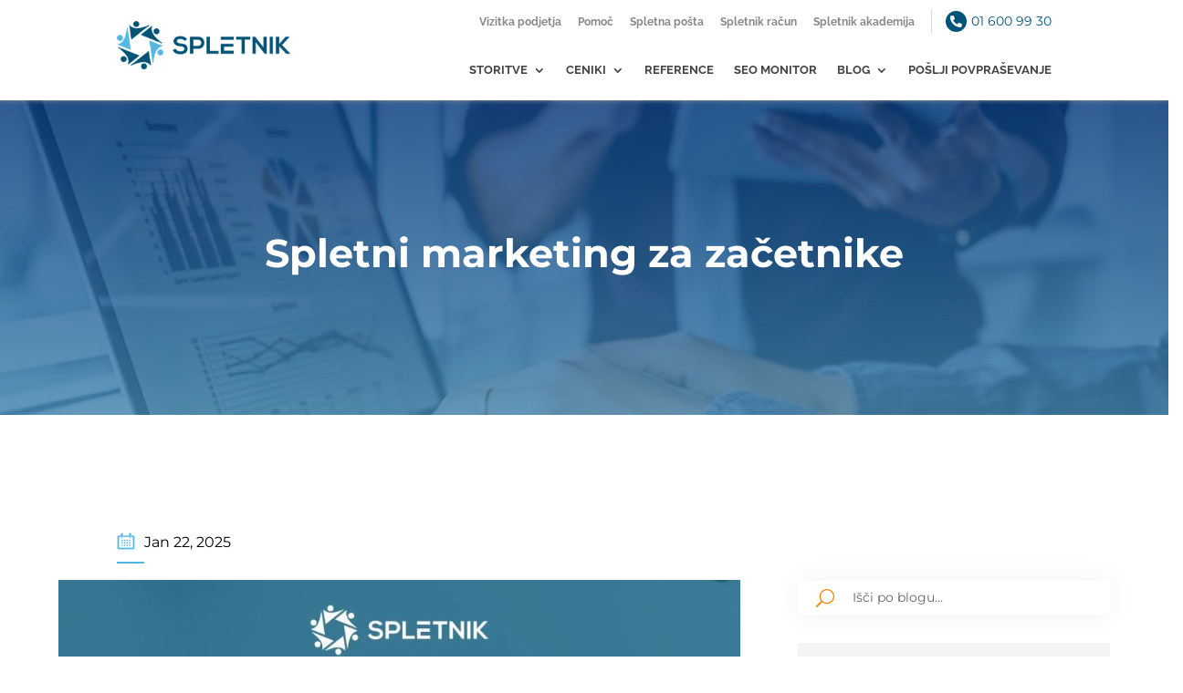

--- FILE ---
content_type: text/html; charset=UTF-8
request_url: https://spletnik.si/blog/spletni-marketing/
body_size: 39352
content:
<!DOCTYPE html><html lang="sl-SI"><head><script data-no-optimize="1">var litespeed_docref=sessionStorage.getItem("litespeed_docref");litespeed_docref&&(Object.defineProperty(document,"referrer",{get:function(){return litespeed_docref}}),sessionStorage.removeItem("litespeed_docref"));</script> <meta charset="UTF-8" /><style id="litespeed-ucss">@-webkit-keyframes Grow{0%{opacity:0;-webkit-transform:scaleY(.5);transform:scaleY(.5)}to{opacity:1;-webkit-transform:scale(1);transform:scale(1)}}@keyframes Grow{0%{opacity:0;-webkit-transform:scaleY(.5);transform:scaleY(.5)}to{opacity:1;-webkit-transform:scale(1);transform:scale(1)}}@keyframes ml-form-embedSubmitLoad{0%{transform:rotate(0)}to{transform:rotate(360deg)}}@font-face{font-display:swap;font-family:"Montserrat";font-style:italic;font-weight:100;font-display:swap;src:url(https://fonts.gstatic.com/s/montserrat/v30/JTUFjIg1_i6t8kCHKm459Wx7xQYXK0vOoz6jq6R8WXZ0ow.ttf)format("truetype")}@font-face{font-display:swap;font-family:"Montserrat";font-style:italic;font-weight:200;font-display:swap;src:url(https://fonts.gstatic.com/s/montserrat/v30/JTUFjIg1_i6t8kCHKm459Wx7xQYXK0vOoz6jqyR9WXZ0ow.ttf)format("truetype")}@font-face{font-display:swap;font-family:"Montserrat";font-style:italic;font-weight:300;font-display:swap;src:url(https://fonts.gstatic.com/s/montserrat/v30/JTUFjIg1_i6t8kCHKm459Wx7xQYXK0vOoz6jq_p9WXZ0ow.ttf)format("truetype")}@font-face{font-display:swap;font-family:"Montserrat";font-style:italic;font-weight:400;font-display:swap;src:url(https://fonts.gstatic.com/s/montserrat/v30/JTUFjIg1_i6t8kCHKm459Wx7xQYXK0vOoz6jq6R9WXZ0ow.ttf)format("truetype")}@font-face{font-display:swap;font-family:"Montserrat";font-style:italic;font-weight:500;font-display:swap;src:url(https://fonts.gstatic.com/s/montserrat/v30/JTUFjIg1_i6t8kCHKm459Wx7xQYXK0vOoz6jq5Z9WXZ0ow.ttf)format("truetype")}@font-face{font-display:swap;font-family:"Montserrat";font-style:italic;font-weight:600;font-display:swap;src:url(https://fonts.gstatic.com/s/montserrat/v30/JTUFjIg1_i6t8kCHKm459Wx7xQYXK0vOoz6jq3p6WXZ0ow.ttf)format("truetype")}@font-face{font-display:swap;font-family:"Montserrat";font-style:italic;font-weight:700;font-display:swap;src:url(https://fonts.gstatic.com/s/montserrat/v30/JTUFjIg1_i6t8kCHKm459Wx7xQYXK0vOoz6jq0N6WXZ0ow.ttf)format("truetype")}@font-face{font-display:swap;font-family:"Montserrat";font-style:italic;font-weight:800;font-display:swap;src:url(https://fonts.gstatic.com/s/montserrat/v30/JTUFjIg1_i6t8kCHKm459Wx7xQYXK0vOoz6jqyR6WXZ0ow.ttf)format("truetype")}@font-face{font-display:swap;font-family:"Montserrat";font-style:italic;font-weight:900;font-display:swap;src:url(https://fonts.gstatic.com/s/montserrat/v30/JTUFjIg1_i6t8kCHKm459Wx7xQYXK0vOoz6jqw16WXZ0ow.ttf)format("truetype")}@font-face{font-display:swap;font-family:"Montserrat";font-style:normal;font-weight:100;font-display:swap;src:url(https://fonts.gstatic.com/s/montserrat/v30/JTUHjIg1_i6t8kCHKm4532VJOt5-QNFgpCtr6Xw3aX8.ttf)format("truetype")}@font-face{font-display:swap;font-family:"Montserrat";font-style:normal;font-weight:200;font-display:swap;src:url(https://fonts.gstatic.com/s/montserrat/v30/JTUHjIg1_i6t8kCHKm4532VJOt5-QNFgpCvr6Hw3aX8.ttf)format("truetype")}@font-face{font-display:swap;font-family:"Montserrat";font-style:normal;font-weight:300;font-display:swap;src:url(https://fonts.gstatic.com/s/montserrat/v30/JTUHjIg1_i6t8kCHKm4532VJOt5-QNFgpCs16Hw3aX8.ttf)format("truetype")}@font-face{font-display:swap;font-family:"Montserrat";font-style:normal;font-weight:400;font-display:swap;src:url(https://fonts.gstatic.com/s/montserrat/v30/JTUHjIg1_i6t8kCHKm4532VJOt5-QNFgpCtr6Hw3aX8.ttf)format("truetype")}@font-face{font-display:swap;font-family:"Montserrat";font-style:normal;font-weight:500;font-display:swap;src:url(https://fonts.gstatic.com/s/montserrat/v30/JTUHjIg1_i6t8kCHKm4532VJOt5-QNFgpCtZ6Hw3aX8.ttf)format("truetype")}@font-face{font-display:swap;font-family:"Montserrat";font-style:normal;font-weight:600;font-display:swap;src:url(https://fonts.gstatic.com/s/montserrat/v30/JTUHjIg1_i6t8kCHKm4532VJOt5-QNFgpCu173w3aX8.ttf)format("truetype")}@font-face{font-display:swap;font-family:"Montserrat";font-style:normal;font-weight:700;font-display:swap;src:url(https://fonts.gstatic.com/s/montserrat/v30/JTUHjIg1_i6t8kCHKm4532VJOt5-QNFgpCuM73w3aX8.ttf)format("truetype")}@font-face{font-display:swap;font-family:"Montserrat";font-style:normal;font-weight:800;font-display:swap;src:url(https://fonts.gstatic.com/s/montserrat/v30/JTUHjIg1_i6t8kCHKm4532VJOt5-QNFgpCvr73w3aX8.ttf)format("truetype")}@font-face{font-display:swap;font-family:"Montserrat";font-style:normal;font-weight:900;font-display:swap;src:url(https://fonts.gstatic.com/s/montserrat/v30/JTUHjIg1_i6t8kCHKm4532VJOt5-QNFgpCvC73w3aX8.ttf)format("truetype")}@font-face{font-display:swap;font-family:"Raleway";font-style:italic;font-weight:100;font-display:swap;src:url(https://fonts.gstatic.com/s/raleway/v36/1Pt_g8zYS_SKggPNyCgSQamb1W0lwk4S4WjNDr0fJQ.ttf)format("truetype")}@font-face{font-display:swap;font-family:"Raleway";font-style:italic;font-weight:200;font-display:swap;src:url(https://fonts.gstatic.com/s/raleway/v36/1Pt_g8zYS_SKggPNyCgSQamb1W0lwk4S4ejMDr0fJQ.ttf)format("truetype")}@font-face{font-display:swap;font-family:"Raleway";font-style:italic;font-weight:300;font-display:swap;src:url(https://fonts.gstatic.com/s/raleway/v36/1Pt_g8zYS_SKggPNyCgSQamb1W0lwk4S4TbMDr0fJQ.ttf)format("truetype")}@font-face{font-display:swap;font-family:"Raleway";font-style:italic;font-weight:400;font-display:swap;src:url(https://fonts.gstatic.com/s/raleway/v36/1Pt_g8zYS_SKggPNyCgSQamb1W0lwk4S4WjMDr0fJQ.ttf)format("truetype")}@font-face{font-display:swap;font-family:"Raleway";font-style:italic;font-weight:500;font-display:swap;src:url(https://fonts.gstatic.com/s/raleway/v36/1Pt_g8zYS_SKggPNyCgSQamb1W0lwk4S4VrMDr0fJQ.ttf)format("truetype")}@font-face{font-display:swap;font-family:"Raleway";font-style:italic;font-weight:600;font-display:swap;src:url(https://fonts.gstatic.com/s/raleway/v36/1Pt_g8zYS_SKggPNyCgSQamb1W0lwk4S4bbLDr0fJQ.ttf)format("truetype")}@font-face{font-display:swap;font-family:"Raleway";font-style:italic;font-weight:700;font-display:swap;src:url(https://fonts.gstatic.com/s/raleway/v36/1Pt_g8zYS_SKggPNyCgSQamb1W0lwk4S4Y_LDr0fJQ.ttf)format("truetype")}@font-face{font-display:swap;font-family:"Raleway";font-style:italic;font-weight:800;font-display:swap;src:url(https://fonts.gstatic.com/s/raleway/v36/1Pt_g8zYS_SKggPNyCgSQamb1W0lwk4S4ejLDr0fJQ.ttf)format("truetype")}@font-face{font-display:swap;font-family:"Raleway";font-style:italic;font-weight:900;font-display:swap;src:url(https://fonts.gstatic.com/s/raleway/v36/1Pt_g8zYS_SKggPNyCgSQamb1W0lwk4S4cHLDr0fJQ.ttf)format("truetype")}@font-face{font-display:swap;font-family:"Raleway";font-style:normal;font-weight:100;font-display:swap;src:url(https://fonts.gstatic.com/s/raleway/v36/1Ptxg8zYS_SKggPN4iEgvnHyvveLxVvao7CGPrQ.ttf)format("truetype")}@font-face{font-display:swap;font-family:"Raleway";font-style:normal;font-weight:200;font-display:swap;src:url(https://fonts.gstatic.com/s/raleway/v36/1Ptxg8zYS_SKggPN4iEgvnHyvveLxVtaorCGPrQ.ttf)format("truetype")}@font-face{font-display:swap;font-family:"Raleway";font-style:normal;font-weight:300;font-display:swap;src:url(https://fonts.gstatic.com/s/raleway/v36/1Ptxg8zYS_SKggPN4iEgvnHyvveLxVuEorCGPrQ.ttf)format("truetype")}@font-face{font-display:swap;font-family:"Raleway";font-style:normal;font-weight:400;font-display:swap;src:url(https://fonts.gstatic.com/s/raleway/v36/1Ptxg8zYS_SKggPN4iEgvnHyvveLxVvaorCGPrQ.ttf)format("truetype")}@font-face{font-display:swap;font-family:"Raleway";font-style:normal;font-weight:500;font-display:swap;src:url(https://fonts.gstatic.com/s/raleway/v36/1Ptxg8zYS_SKggPN4iEgvnHyvveLxVvoorCGPrQ.ttf)format("truetype")}@font-face{font-display:swap;font-family:"Raleway";font-style:normal;font-weight:600;font-display:swap;src:url(https://fonts.gstatic.com/s/raleway/v36/1Ptxg8zYS_SKggPN4iEgvnHyvveLxVsEpbCGPrQ.ttf)format("truetype")}@font-face{font-display:swap;font-family:"Raleway";font-style:normal;font-weight:700;font-display:swap;src:url(https://fonts.gstatic.com/s/raleway/v36/1Ptxg8zYS_SKggPN4iEgvnHyvveLxVs9pbCGPrQ.ttf)format("truetype")}@font-face{font-display:swap;font-family:"Raleway";font-style:normal;font-weight:800;font-display:swap;src:url(https://fonts.gstatic.com/s/raleway/v36/1Ptxg8zYS_SKggPN4iEgvnHyvveLxVtapbCGPrQ.ttf)format("truetype")}@font-face{font-display:swap;font-family:"Raleway";font-style:normal;font-weight:900;font-display:swap;src:url(https://fonts.gstatic.com/s/raleway/v36/1Ptxg8zYS_SKggPN4iEgvnHyvveLxVtzpbCGPrQ.ttf)format("truetype")}@font-face{font-display:swap;font-family:"Montserrat";font-style:italic;font-weight:100;font-display:swap;src:url(https://fonts.gstatic.com/s/montserrat/v30/JTUFjIg1_i6t8kCHKm459Wx7xQYXK0vOoz6jq6R8WXZ0oA.woff)format("woff")}@font-face{font-display:swap;font-family:"Montserrat";font-style:italic;font-weight:200;font-display:swap;src:url(https://fonts.gstatic.com/s/montserrat/v30/JTUFjIg1_i6t8kCHKm459Wx7xQYXK0vOoz6jqyR9WXZ0oA.woff)format("woff")}@font-face{font-display:swap;font-family:"Montserrat";font-style:italic;font-weight:300;font-display:swap;src:url(https://fonts.gstatic.com/s/montserrat/v30/JTUFjIg1_i6t8kCHKm459Wx7xQYXK0vOoz6jq_p9WXZ0oA.woff)format("woff")}@font-face{font-display:swap;font-family:"Montserrat";font-style:italic;font-weight:400;font-display:swap;src:url(https://fonts.gstatic.com/s/montserrat/v30/JTUFjIg1_i6t8kCHKm459Wx7xQYXK0vOoz6jq6R9WXZ0oA.woff)format("woff")}@font-face{font-display:swap;font-family:"Montserrat";font-style:italic;font-weight:500;font-display:swap;src:url(https://fonts.gstatic.com/s/montserrat/v30/JTUFjIg1_i6t8kCHKm459Wx7xQYXK0vOoz6jq5Z9WXZ0oA.woff)format("woff")}@font-face{font-display:swap;font-family:"Montserrat";font-style:italic;font-weight:600;font-display:swap;src:url(https://fonts.gstatic.com/s/montserrat/v30/JTUFjIg1_i6t8kCHKm459Wx7xQYXK0vOoz6jq3p6WXZ0oA.woff)format("woff")}@font-face{font-display:swap;font-family:"Montserrat";font-style:italic;font-weight:700;font-display:swap;src:url(https://fonts.gstatic.com/s/montserrat/v30/JTUFjIg1_i6t8kCHKm459Wx7xQYXK0vOoz6jq0N6WXZ0oA.woff)format("woff")}@font-face{font-display:swap;font-family:"Montserrat";font-style:italic;font-weight:800;font-display:swap;src:url(https://fonts.gstatic.com/s/montserrat/v30/JTUFjIg1_i6t8kCHKm459Wx7xQYXK0vOoz6jqyR6WXZ0oA.woff)format("woff")}@font-face{font-display:swap;font-family:"Montserrat";font-style:italic;font-weight:900;font-display:swap;src:url(https://fonts.gstatic.com/s/montserrat/v30/JTUFjIg1_i6t8kCHKm459Wx7xQYXK0vOoz6jqw16WXZ0oA.woff)format("woff")}@font-face{font-display:swap;font-family:"Montserrat";font-style:normal;font-weight:100;font-display:swap;src:url(https://fonts.gstatic.com/s/montserrat/v30/JTUHjIg1_i6t8kCHKm4532VJOt5-QNFgpCtr6Xw3aXw.woff)format("woff")}@font-face{font-display:swap;font-family:"Montserrat";font-style:normal;font-weight:200;font-display:swap;src:url(https://fonts.gstatic.com/s/montserrat/v30/JTUHjIg1_i6t8kCHKm4532VJOt5-QNFgpCvr6Hw3aXw.woff)format("woff")}@font-face{font-display:swap;font-family:"Montserrat";font-style:normal;font-weight:300;font-display:swap;src:url(https://fonts.gstatic.com/s/montserrat/v30/JTUHjIg1_i6t8kCHKm4532VJOt5-QNFgpCs16Hw3aXw.woff)format("woff")}@font-face{font-display:swap;font-family:"Montserrat";font-style:normal;font-weight:400;font-display:swap;src:url(https://fonts.gstatic.com/s/montserrat/v30/JTUHjIg1_i6t8kCHKm4532VJOt5-QNFgpCtr6Hw3aXw.woff)format("woff")}@font-face{font-display:swap;font-family:"Montserrat";font-style:normal;font-weight:500;font-display:swap;src:url(https://fonts.gstatic.com/s/montserrat/v30/JTUHjIg1_i6t8kCHKm4532VJOt5-QNFgpCtZ6Hw3aXw.woff)format("woff")}@font-face{font-display:swap;font-family:"Montserrat";font-style:normal;font-weight:600;font-display:swap;src:url(https://fonts.gstatic.com/s/montserrat/v30/JTUHjIg1_i6t8kCHKm4532VJOt5-QNFgpCu173w3aXw.woff)format("woff")}@font-face{font-display:swap;font-family:"Montserrat";font-style:normal;font-weight:700;font-display:swap;src:url(https://fonts.gstatic.com/s/montserrat/v30/JTUHjIg1_i6t8kCHKm4532VJOt5-QNFgpCuM73w3aXw.woff)format("woff")}@font-face{font-display:swap;font-family:"Montserrat";font-style:normal;font-weight:800;font-display:swap;src:url(https://fonts.gstatic.com/s/montserrat/v30/JTUHjIg1_i6t8kCHKm4532VJOt5-QNFgpCvr73w3aXw.woff)format("woff")}@font-face{font-display:swap;font-family:"Montserrat";font-style:normal;font-weight:900;font-display:swap;src:url(https://fonts.gstatic.com/s/montserrat/v30/JTUHjIg1_i6t8kCHKm4532VJOt5-QNFgpCvC73w3aXw.woff)format("woff")}@font-face{font-display:swap;font-family:"Raleway";font-style:italic;font-weight:100;font-display:swap;src:url(https://fonts.gstatic.com/s/raleway/v36/1Pt_g8zYS_SKggPNyCgSQamb1W0lwk4S4WjNDr0fJg.woff)format("woff")}@font-face{font-display:swap;font-family:"Raleway";font-style:italic;font-weight:200;font-display:swap;src:url(https://fonts.gstatic.com/s/raleway/v36/1Pt_g8zYS_SKggPNyCgSQamb1W0lwk4S4ejMDr0fJg.woff)format("woff")}@font-face{font-display:swap;font-family:"Raleway";font-style:italic;font-weight:300;font-display:swap;src:url(https://fonts.gstatic.com/s/raleway/v36/1Pt_g8zYS_SKggPNyCgSQamb1W0lwk4S4TbMDr0fJg.woff)format("woff")}@font-face{font-display:swap;font-family:"Raleway";font-style:italic;font-weight:400;font-display:swap;src:url(https://fonts.gstatic.com/s/raleway/v36/1Pt_g8zYS_SKggPNyCgSQamb1W0lwk4S4WjMDr0fJg.woff)format("woff")}@font-face{font-display:swap;font-family:"Raleway";font-style:italic;font-weight:500;font-display:swap;src:url(https://fonts.gstatic.com/s/raleway/v36/1Pt_g8zYS_SKggPNyCgSQamb1W0lwk4S4VrMDr0fJg.woff)format("woff")}@font-face{font-display:swap;font-family:"Raleway";font-style:italic;font-weight:600;font-display:swap;src:url(https://fonts.gstatic.com/s/raleway/v36/1Pt_g8zYS_SKggPNyCgSQamb1W0lwk4S4bbLDr0fJg.woff)format("woff")}@font-face{font-display:swap;font-family:"Raleway";font-style:italic;font-weight:700;font-display:swap;src:url(https://fonts.gstatic.com/s/raleway/v36/1Pt_g8zYS_SKggPNyCgSQamb1W0lwk4S4Y_LDr0fJg.woff)format("woff")}@font-face{font-display:swap;font-family:"Raleway";font-style:italic;font-weight:800;font-display:swap;src:url(https://fonts.gstatic.com/s/raleway/v36/1Pt_g8zYS_SKggPNyCgSQamb1W0lwk4S4ejLDr0fJg.woff)format("woff")}@font-face{font-display:swap;font-family:"Raleway";font-style:italic;font-weight:900;font-display:swap;src:url(https://fonts.gstatic.com/s/raleway/v36/1Pt_g8zYS_SKggPNyCgSQamb1W0lwk4S4cHLDr0fJg.woff)format("woff")}@font-face{font-display:swap;font-family:"Raleway";font-style:normal;font-weight:100;font-display:swap;src:url(https://fonts.gstatic.com/s/raleway/v36/1Ptxg8zYS_SKggPN4iEgvnHyvveLxVvao7CGPrc.woff)format("woff")}@font-face{font-display:swap;font-family:"Raleway";font-style:normal;font-weight:200;font-display:swap;src:url(https://fonts.gstatic.com/s/raleway/v36/1Ptxg8zYS_SKggPN4iEgvnHyvveLxVtaorCGPrc.woff)format("woff")}@font-face{font-display:swap;font-family:"Raleway";font-style:normal;font-weight:300;font-display:swap;src:url(https://fonts.gstatic.com/s/raleway/v36/1Ptxg8zYS_SKggPN4iEgvnHyvveLxVuEorCGPrc.woff)format("woff")}@font-face{font-display:swap;font-family:"Raleway";font-style:normal;font-weight:400;font-display:swap;src:url(https://fonts.gstatic.com/s/raleway/v36/1Ptxg8zYS_SKggPN4iEgvnHyvveLxVvaorCGPrc.woff)format("woff")}@font-face{font-display:swap;font-family:"Raleway";font-style:normal;font-weight:500;font-display:swap;src:url(https://fonts.gstatic.com/s/raleway/v36/1Ptxg8zYS_SKggPN4iEgvnHyvveLxVvoorCGPrc.woff)format("woff")}@font-face{font-display:swap;font-family:"Raleway";font-style:normal;font-weight:600;font-display:swap;src:url(https://fonts.gstatic.com/s/raleway/v36/1Ptxg8zYS_SKggPN4iEgvnHyvveLxVsEpbCGPrc.woff)format("woff")}@font-face{font-display:swap;font-family:"Raleway";font-style:normal;font-weight:700;font-display:swap;src:url(https://fonts.gstatic.com/s/raleway/v36/1Ptxg8zYS_SKggPN4iEgvnHyvveLxVs9pbCGPrc.woff)format("woff")}@font-face{font-display:swap;font-family:"Raleway";font-style:normal;font-weight:800;font-display:swap;src:url(https://fonts.gstatic.com/s/raleway/v36/1Ptxg8zYS_SKggPN4iEgvnHyvveLxVtapbCGPrc.woff)format("woff")}@font-face{font-display:swap;font-family:"Raleway";font-style:normal;font-weight:900;font-display:swap;src:url(https://fonts.gstatic.com/s/raleway/v36/1Ptxg8zYS_SKggPN4iEgvnHyvveLxVtzpbCGPrc.woff)format("woff")}@font-face{font-display:swap;font-family:"Montserrat";font-style:italic;font-weight:100;font-display:swap;src:url(https://fonts.gstatic.com/s/montserrat/v30/JTUFjIg1_i6t8kCHKm459Wx7xQYXK0vOoz6jq6R8WXZ0pg.woff2)format("woff2")}@font-face{font-display:swap;font-family:"Montserrat";font-style:italic;font-weight:200;font-display:swap;src:url(https://fonts.gstatic.com/s/montserrat/v30/JTUFjIg1_i6t8kCHKm459Wx7xQYXK0vOoz6jqyR9WXZ0pg.woff2)format("woff2")}@font-face{font-display:swap;font-family:"Montserrat";font-style:italic;font-weight:300;font-display:swap;src:url(https://fonts.gstatic.com/s/montserrat/v30/JTUFjIg1_i6t8kCHKm459Wx7xQYXK0vOoz6jq_p9WXZ0pg.woff2)format("woff2")}@font-face{font-display:swap;font-family:"Montserrat";font-style:italic;font-weight:400;font-display:swap;src:url(https://fonts.gstatic.com/s/montserrat/v30/JTUFjIg1_i6t8kCHKm459Wx7xQYXK0vOoz6jq6R9WXZ0pg.woff2)format("woff2")}@font-face{font-display:swap;font-family:"Montserrat";font-style:italic;font-weight:500;font-display:swap;src:url(https://fonts.gstatic.com/s/montserrat/v30/JTUFjIg1_i6t8kCHKm459Wx7xQYXK0vOoz6jq5Z9WXZ0pg.woff2)format("woff2")}@font-face{font-display:swap;font-family:"Montserrat";font-style:italic;font-weight:600;font-display:swap;src:url(https://fonts.gstatic.com/s/montserrat/v30/JTUFjIg1_i6t8kCHKm459Wx7xQYXK0vOoz6jq3p6WXZ0pg.woff2)format("woff2")}@font-face{font-display:swap;font-family:"Montserrat";font-style:italic;font-weight:700;font-display:swap;src:url(https://fonts.gstatic.com/s/montserrat/v30/JTUFjIg1_i6t8kCHKm459Wx7xQYXK0vOoz6jq0N6WXZ0pg.woff2)format("woff2")}@font-face{font-display:swap;font-family:"Montserrat";font-style:italic;font-weight:800;font-display:swap;src:url(https://fonts.gstatic.com/s/montserrat/v30/JTUFjIg1_i6t8kCHKm459Wx7xQYXK0vOoz6jqyR6WXZ0pg.woff2)format("woff2")}@font-face{font-display:swap;font-family:"Montserrat";font-style:italic;font-weight:900;font-display:swap;src:url(https://fonts.gstatic.com/s/montserrat/v30/JTUFjIg1_i6t8kCHKm459Wx7xQYXK0vOoz6jqw16WXZ0pg.woff2)format("woff2")}@font-face{font-display:swap;font-family:"Montserrat";font-style:normal;font-weight:100;font-display:swap;src:url(https://fonts.gstatic.com/s/montserrat/v30/JTUHjIg1_i6t8kCHKm4532VJOt5-QNFgpCtr6Xw3aXo.woff2)format("woff2")}@font-face{font-display:swap;font-family:"Montserrat";font-style:normal;font-weight:200;font-display:swap;src:url(https://fonts.gstatic.com/s/montserrat/v30/JTUHjIg1_i6t8kCHKm4532VJOt5-QNFgpCvr6Hw3aXo.woff2)format("woff2")}@font-face{font-display:swap;font-family:"Montserrat";font-style:normal;font-weight:300;font-display:swap;src:url(https://fonts.gstatic.com/s/montserrat/v30/JTUHjIg1_i6t8kCHKm4532VJOt5-QNFgpCs16Hw3aXo.woff2)format("woff2")}@font-face{font-display:swap;font-family:"Montserrat";font-style:normal;font-weight:400;font-display:swap;src:url(https://fonts.gstatic.com/s/montserrat/v30/JTUHjIg1_i6t8kCHKm4532VJOt5-QNFgpCtr6Hw3aXo.woff2)format("woff2")}@font-face{font-display:swap;font-family:"Montserrat";font-style:normal;font-weight:500;font-display:swap;src:url(https://fonts.gstatic.com/s/montserrat/v30/JTUHjIg1_i6t8kCHKm4532VJOt5-QNFgpCtZ6Hw3aXo.woff2)format("woff2")}@font-face{font-display:swap;font-family:"Montserrat";font-style:normal;font-weight:600;font-display:swap;src:url(https://fonts.gstatic.com/s/montserrat/v30/JTUHjIg1_i6t8kCHKm4532VJOt5-QNFgpCu173w3aXo.woff2)format("woff2")}@font-face{font-display:swap;font-family:"Montserrat";font-style:normal;font-weight:700;font-display:swap;src:url(https://fonts.gstatic.com/s/montserrat/v30/JTUHjIg1_i6t8kCHKm4532VJOt5-QNFgpCuM73w3aXo.woff2)format("woff2")}@font-face{font-display:swap;font-family:"Montserrat";font-style:normal;font-weight:800;font-display:swap;src:url(https://fonts.gstatic.com/s/montserrat/v30/JTUHjIg1_i6t8kCHKm4532VJOt5-QNFgpCvr73w3aXo.woff2)format("woff2")}@font-face{font-display:swap;font-family:"Montserrat";font-style:normal;font-weight:900;font-display:swap;src:url(https://fonts.gstatic.com/s/montserrat/v30/JTUHjIg1_i6t8kCHKm4532VJOt5-QNFgpCvC73w3aXo.woff2)format("woff2")}@font-face{font-display:swap;font-family:"Raleway";font-style:italic;font-weight:100;font-display:swap;src:url(https://fonts.gstatic.com/s/raleway/v36/1Pt_g8zYS_SKggPNyCgSQamb1W0lwk4S4WjNDr0fIA.woff2)format("woff2")}@font-face{font-display:swap;font-family:"Raleway";font-style:italic;font-weight:200;font-display:swap;src:url(https://fonts.gstatic.com/s/raleway/v36/1Pt_g8zYS_SKggPNyCgSQamb1W0lwk4S4ejMDr0fIA.woff2)format("woff2")}@font-face{font-display:swap;font-family:"Raleway";font-style:italic;font-weight:300;font-display:swap;src:url(https://fonts.gstatic.com/s/raleway/v36/1Pt_g8zYS_SKggPNyCgSQamb1W0lwk4S4TbMDr0fIA.woff2)format("woff2")}@font-face{font-display:swap;font-family:"Raleway";font-style:italic;font-weight:400;font-display:swap;src:url(https://fonts.gstatic.com/s/raleway/v36/1Pt_g8zYS_SKggPNyCgSQamb1W0lwk4S4WjMDr0fIA.woff2)format("woff2")}@font-face{font-display:swap;font-family:"Raleway";font-style:italic;font-weight:500;font-display:swap;src:url(https://fonts.gstatic.com/s/raleway/v36/1Pt_g8zYS_SKggPNyCgSQamb1W0lwk4S4VrMDr0fIA.woff2)format("woff2")}@font-face{font-display:swap;font-family:"Raleway";font-style:italic;font-weight:600;font-display:swap;src:url(https://fonts.gstatic.com/s/raleway/v36/1Pt_g8zYS_SKggPNyCgSQamb1W0lwk4S4bbLDr0fIA.woff2)format("woff2")}@font-face{font-display:swap;font-family:"Raleway";font-style:italic;font-weight:700;font-display:swap;src:url(https://fonts.gstatic.com/s/raleway/v36/1Pt_g8zYS_SKggPNyCgSQamb1W0lwk4S4Y_LDr0fIA.woff2)format("woff2")}@font-face{font-display:swap;font-family:"Raleway";font-style:italic;font-weight:800;font-display:swap;src:url(https://fonts.gstatic.com/s/raleway/v36/1Pt_g8zYS_SKggPNyCgSQamb1W0lwk4S4ejLDr0fIA.woff2)format("woff2")}@font-face{font-display:swap;font-family:"Raleway";font-style:italic;font-weight:900;font-display:swap;src:url(https://fonts.gstatic.com/s/raleway/v36/1Pt_g8zYS_SKggPNyCgSQamb1W0lwk4S4cHLDr0fIA.woff2)format("woff2")}@font-face{font-display:swap;font-family:"Raleway";font-style:normal;font-weight:100;font-display:swap;src:url(https://fonts.gstatic.com/s/raleway/v36/1Ptxg8zYS_SKggPN4iEgvnHyvveLxVvao7CGPrE.woff2)format("woff2")}@font-face{font-display:swap;font-family:"Raleway";font-style:normal;font-weight:200;font-display:swap;src:url(https://fonts.gstatic.com/s/raleway/v36/1Ptxg8zYS_SKggPN4iEgvnHyvveLxVtaorCGPrE.woff2)format("woff2")}@font-face{font-display:swap;font-family:"Raleway";font-style:normal;font-weight:300;font-display:swap;src:url(https://fonts.gstatic.com/s/raleway/v36/1Ptxg8zYS_SKggPN4iEgvnHyvveLxVuEorCGPrE.woff2)format("woff2")}@font-face{font-display:swap;font-family:"Raleway";font-style:normal;font-weight:400;font-display:swap;src:url(https://fonts.gstatic.com/s/raleway/v36/1Ptxg8zYS_SKggPN4iEgvnHyvveLxVvaorCGPrE.woff2)format("woff2")}@font-face{font-display:swap;font-family:"Raleway";font-style:normal;font-weight:500;font-display:swap;src:url(https://fonts.gstatic.com/s/raleway/v36/1Ptxg8zYS_SKggPN4iEgvnHyvveLxVvoorCGPrE.woff2)format("woff2")}@font-face{font-display:swap;font-family:"Raleway";font-style:normal;font-weight:600;font-display:swap;src:url(https://fonts.gstatic.com/s/raleway/v36/1Ptxg8zYS_SKggPN4iEgvnHyvveLxVsEpbCGPrE.woff2)format("woff2")}@font-face{font-display:swap;font-family:"Raleway";font-style:normal;font-weight:700;font-display:swap;src:url(https://fonts.gstatic.com/s/raleway/v36/1Ptxg8zYS_SKggPN4iEgvnHyvveLxVs9pbCGPrE.woff2)format("woff2")}@font-face{font-display:swap;font-family:"Raleway";font-style:normal;font-weight:800;font-display:swap;src:url(https://fonts.gstatic.com/s/raleway/v36/1Ptxg8zYS_SKggPN4iEgvnHyvveLxVtapbCGPrE.woff2)format("woff2")}@font-face{font-display:swap;font-family:"Raleway";font-style:normal;font-weight:900;font-display:swap;src:url(https://fonts.gstatic.com/s/raleway/v36/1Ptxg8zYS_SKggPN4iEgvnHyvveLxVtzpbCGPrE.woff2)format("woff2")}ul#top_header_nav li{list-style-type:none!important}@font-face{font-display:swap;font-family:swiper-icons;src:url([data-uri]);font-weight:400;font-style:normal}:root{--swiper-theme-color:#007aff;--swiper-navigation-size:44px}.wp-block-image{margin:0 0 1em}:root{--wp--preset--aspect-ratio--square:1;--wp--preset--aspect-ratio--4-3:4/3;--wp--preset--aspect-ratio--3-4:3/4;--wp--preset--aspect-ratio--3-2:3/2;--wp--preset--aspect-ratio--2-3:2/3;--wp--preset--aspect-ratio--16-9:16/9;--wp--preset--aspect-ratio--9-16:9/16;--wp--preset--color--black:#000;--wp--preset--color--cyan-bluish-gray:#abb8c3;--wp--preset--color--white:#fff;--wp--preset--color--pale-pink:#f78da7;--wp--preset--color--vivid-red:#cf2e2e;--wp--preset--color--luminous-vivid-orange:#ff6900;--wp--preset--color--luminous-vivid-amber:#fcb900;--wp--preset--color--light-green-cyan:#7bdcb5;--wp--preset--color--vivid-green-cyan:#00d084;--wp--preset--color--pale-cyan-blue:#8ed1fc;--wp--preset--color--vivid-cyan-blue:#0693e3;--wp--preset--color--vivid-purple:#9b51e0;--wp--preset--gradient--vivid-cyan-blue-to-vivid-purple:linear-gradient(135deg,rgba(6,147,227,1) 0%,#9b51e0 100%);--wp--preset--gradient--light-green-cyan-to-vivid-green-cyan:linear-gradient(135deg,#7adcb4 0%,#00d082 100%);--wp--preset--gradient--luminous-vivid-amber-to-luminous-vivid-orange:linear-gradient(135deg,rgba(252,185,0,1) 0%,rgba(255,105,0,1) 100%);--wp--preset--gradient--luminous-vivid-orange-to-vivid-red:linear-gradient(135deg,rgba(255,105,0,1) 0%,#cf2e2e 100%);--wp--preset--gradient--very-light-gray-to-cyan-bluish-gray:linear-gradient(135deg,#eee 0%,#a9b8c3 100%);--wp--preset--gradient--cool-to-warm-spectrum:linear-gradient(135deg,#4aeadc 0%,#9778d1 20%,#cf2aba 40%,#ee2c82 60%,#fb6962 80%,#fef84c 100%);--wp--preset--gradient--blush-light-purple:linear-gradient(135deg,#ffceec 0%,#9896f0 100%);--wp--preset--gradient--blush-bordeaux:linear-gradient(135deg,#fecda5 0%,#fe2d2d 50%,#6b003e 100%);--wp--preset--gradient--luminous-dusk:linear-gradient(135deg,#ffcb70 0%,#c751c0 50%,#4158d0 100%);--wp--preset--gradient--pale-ocean:linear-gradient(135deg,#fff5cb 0%,#b6e3d4 50%,#33a7b5 100%);--wp--preset--gradient--electric-grass:linear-gradient(135deg,#caf880 0%,#71ce7e 100%);--wp--preset--gradient--midnight:linear-gradient(135deg,#020381 0%,#2874fc 100%);--wp--preset--font-size--small:13px;--wp--preset--font-size--medium:20px;--wp--preset--font-size--large:36px;--wp--preset--font-size--x-large:42px;--wp--preset--spacing--20:.44rem;--wp--preset--spacing--30:.67rem;--wp--preset--spacing--40:1rem;--wp--preset--spacing--50:1.5rem;--wp--preset--spacing--60:2.25rem;--wp--preset--spacing--70:3.38rem;--wp--preset--spacing--80:5.06rem;--wp--preset--shadow--natural:6px 6px 9px rgba(0,0,0,.2);--wp--preset--shadow--deep:12px 12px 50px rgba(0,0,0,.4);--wp--preset--shadow--sharp:6px 6px 0px rgba(0,0,0,.2);--wp--preset--shadow--outlined:6px 6px 0px -3px rgba(255,255,255,1),6px 6px rgba(0,0,0,1);--wp--preset--shadow--crisp:6px 6px 0px rgba(0,0,0,1);--wp--style--global--content-size:823px;--wp--style--global--wide-size:1080px}:where(body){margin:0}body{font-family:-apple-system,BlinkMacSystemFont,"Segoe UI",Roboto,"Helvetica Neue",Arial,"Noto Sans",sans-serif,"Apple Color Emoji","Segoe UI Emoji","Segoe UI Symbol","Noto Color Emoji";font-size:1rem;text-align:left}.kk-star-ratings{display:-webkit-box;display:-webkit-flex;display:-ms-flexbox;display:flex;-webkit-box-align:center;-webkit-align-items:center;-ms-flex-align:center;align-items:center}.kk-star-ratings.kksr-shortcode{display:-webkit-inline-box;display:-webkit-inline-flex;display:-ms-inline-flexbox;display:inline-flex}.kk-star-ratings.kksr-valign-bottom{margin-top:2rem}.kk-star-ratings.kksr-align-center{-webkit-box-pack:center;-webkit-justify-content:center;-ms-flex-pack:center;justify-content:center}.et_pb_image img,.kk-star-ratings .kksr-stars{position:relative}.kk-star-ratings .kksr-stars .kksr-stars-active,.kk-star-ratings .kksr-stars .kksr-stars-inactive{display:flex}.kk-star-ratings .kksr-stars .kksr-stars-active{overflow:hidden;position:absolute;top:0;left:0}.kk-star-ratings .kksr-stars .kksr-star{cursor:pointer;padding-right:0}.kk-star-ratings .kksr-stars .kksr-star .kksr-icon{transition:.3s all}.kk-star-ratings:not(.kksr-disabled) .kksr-stars:hover .kksr-stars-active{width:0!important}.kk-star-ratings .kksr-stars .kksr-star .kksr-icon,.kk-star-ratings:not(.kksr-disabled) .kksr-stars .kksr-star:hover~.kksr-star .kksr-icon{background-image:url(/wp-content/plugins/kk-star-ratings/src/core/public/svg/inactive.svg)}.kk-star-ratings .kksr-stars .kksr-stars-active .kksr-star .kksr-icon{background-image:url(/wp-content/plugins/kk-star-ratings/src/core/public/svg/active.svg)}.kk-star-ratings:not(.kksr-disabled) .kksr-stars:hover .kksr-star .kksr-icon{background-image:url(/wp-content/plugins/kk-star-ratings/src/core/public/svg/selected.svg)}.kk-star-ratings .kksr-legend{margin-left:.75rem;margin-right:.75rem}.readingProgressbar{display:none;position:fixed;left:0;bottom:0;width:100%;z-index:9999999;-webkit-appearance:none;-moz-appearance:none;appearance:none;border:0;background-color:transparent}:root{--blue:#007bff;--indigo:#6610f2;--purple:#6f42c1;--pink:#e83e8c;--red:#dc3545;--orange:#fd7e14;--yellow:#ffc107;--green:#28a745;--teal:#20c997;--cyan:#17a2b8;--white:#fff;--gray:#6c757d;--gray-dark:#343a40;--primary:#007bff;--secondary:#6c757d;--success:#28a745;--info:#17a2b8;--warning:#ffc107;--danger:#dc3545;--light:#f8f9fa;--dark:#343a40;--breakpoint-xs:0;--breakpoint-sm:576px;--breakpoint-md:768px;--breakpoint-lg:992px;--breakpoint-xl:1200px;--font-family-sans-serif:-apple-system,BlinkMacSystemFont,"Segoe UI",Roboto,"Helvetica Neue",Arial,"Noto Sans",sans-serif,"Apple Color Emoji","Segoe UI Emoji","Segoe UI Symbol","Noto Color Emoji";--font-family-monospace:SFMono-Regular,Menlo,Monaco,Consolas,"Liberation Mono","Courier New",monospace}:after,:before{box-sizing:border-box}html{font-family:sans-serif;line-height:1.15;-webkit-tap-highlight-color:transparent}#moove_gdpr_cookie_modal span.tab-title,aside,div.ez-toc-widget-container ul,figure,footer,header,nav{display:block}h1,h2,h3,h4,label{margin-bottom:.5rem}p,ul{margin-bottom:1rem}ul ul{margin-bottom:0}a{background-color:transparent}a:hover{color:#0056b3}figure{margin:0 0 1rem;margin:0}label{display:inline-block}button{border-radius:0}button:focus{outline:1px dotted;outline:5px auto -webkit-focus-ring-color}button,input{margin:0;font-size:inherit;line-height:inherit;overflow:visible}button{text-transform:none}[type=button],[type=submit],button{-webkit-appearance:button}.btn:not(:disabled):not(.disabled),[type=button]:not(:disabled),[type=submit]:not(:disabled),button:not(:disabled){cursor:pointer}[type=button]::-moz-focus-inner,[type=submit]::-moz-focus-inner{padding:0;border-style:none}input[type=checkbox]{box-sizing:border-box;padding:0;-webkit-appearance:checkbox}progress{vertical-align:baseline}::-webkit-file-upload-button{font:inherit;-webkit-appearance:button}h1{font-size:2.5rem}h2{font-size:2rem}h3{font-size:1.75rem}h4{font-size:1.5rem}.small{font-size:80%;font-weight:400}.container{padding-right:15px;padding-left:15px}@media (min-width:576px){.container{max-width:540px}}@media (min-width:768px){.container{max-width:720px}}@media (min-width:992px){.container{max-width:960px}}@media (min-width:1200px){.container{max-width:1140px}}.row{display:-ms-flexbox;display:flex;-ms-flex-wrap:wrap;flex-wrap:wrap;margin-right:-15px;margin-left:-15px}.form-control{display:block;width:100%;height:calc(1.5em + .75rem + 2px);padding:.375rem .75rem;font-size:1rem;font-weight:400;line-height:1.5;color:#495057;background-color:#fff;background-clip:padding-box;border:1px solid #ced4da;border-radius:.25rem;transition:border-color .15s ease-in-out,box-shadow .15s ease-in-out}@media (prefers-reduced-motion:reduce){.form-control{transition:none}}.form-control::-ms-expand{background-color:transparent;border:0}.form-control:-moz-focusring{color:transparent;text-shadow:0 0 0#495057}.form-control:focus{color:#495057;background-color:#fff;border-color:#80bdff;outline:0;box-shadow:0 0 0 .2rem rgba(0,123,255,.25)}.form-control::-webkit-input-placeholder{color:#6c757d;opacity:1}.form-control::-moz-placeholder{color:#6c757d;opacity:1}.form-control:-ms-input-placeholder{color:#6c757d;opacity:1}.form-control::-ms-input-placeholder{color:#6c757d;opacity:1}.form-control::placeholder{color:#6c757d;opacity:1}.form-control:disabled{background-color:#e9ecef;opacity:1}.btn{display:inline-block;font-weight:400;color:#212529;text-align:center;vertical-align:middle;-webkit-user-select:none;-moz-user-select:none;-ms-user-select:none;user-select:none;background-color:transparent;border:1px solid transparent;padding:.375rem .75rem;font-size:1rem;line-height:1.5;border-radius:.25rem;transition:color .15s ease-in-out,background-color .15s ease-in-out,border-color .15s ease-in-out,box-shadow .15s ease-in-out}@media (prefers-reduced-motion:reduce){.btn{transition:none}}.btn:hover{color:#212529;text-decoration:none}.btn:focus{outline:0;box-shadow:0 0 0 .2rem rgba(0,123,255,.25)}.btn:disabled{opacity:.65}.btn-primary{color:#fff;background-color:#007bff;border-color:#007bff}.btn-primary:hover{color:#fff;background-color:#0069d9;border-color:#0062cc}.btn-primary:focus{color:#fff;background-color:#0069d9;border-color:#0062cc;box-shadow:0 0 0 .2rem rgba(38,143,255,.5)}.btn-primary:disabled{color:#fff;background-color:#007bff;border-color:#007bff}.btn-primary:not(:disabled):not(.disabled):active{color:#fff;background-color:#0062cc;border-color:#005cbf}.btn-primary:not(:disabled):not(.disabled):active:focus{box-shadow:0 0 0 .2rem rgba(38,143,255,.5)}.nav{display:-ms-flexbox;display:flex;-ms-flex-wrap:wrap;flex-wrap:wrap;padding-left:0;margin-bottom:0;list-style:none}@media print{*,:after,:before{text-shadow:none!important;box-shadow:none!important}a:not(.btn){text-decoration:underline}img{page-break-inside:avoid}h2,h3,p{orphans:3;widows:3}h2,h3{page-break-after:avoid}@page{size:a3}.container,body{min-width:992px!important}}#ez-toc-container{background:#f9f9f9;border:1px solid #aaa;border-radius:4px;-webkit-box-shadow:0 1px 1px rgba(0,0,0,.05);box-shadow:0 1px 1px rgba(0,0,0,.05);display:table;margin-bottom:1em;padding:10px 20px 10px 10px;position:relative;width:auto}div.ez-toc-widget-container{padding:0;position:relative}#ez-toc-container.ez-toc-transparent{background:0 0}div.ez-toc-widget-container li{border:0;padding:0}div.ez-toc-widget-container ul.ez-toc-list{padding:10px}#ez-toc-container li,#ez-toc-container ul{padding:0}#ez-toc-container li,#ez-toc-container ul,#ez-toc-container ul li,div.ez-toc-widget-container,div.ez-toc-widget-container li{background:0 0;list-style:none;line-height:1.6;margin:0;overflow:hidden;z-index:1}#ez-toc-container .ez-toc-title{text-align:left;line-height:1.45;margin:0;padding:0}.ez-toc-title-container{display:table;width:100%}.ez-toc-title,.ez-toc-title-toggle{display:inline;text-align:left;vertical-align:middle}#ez-toc-container a,.ez-toc-widget-container ul li a{display:inline-flex;align-items:stretch;flex-wrap:nowrap}#ez-toc-container a{color:#444;box-shadow:none;text-decoration:none;text-shadow:none}#ez-toc-container a:visited{color:#9f9f9f}#ez-toc-container a:hover{text-decoration:underline}.ez-toc-widget-container ul.ez-toc-list li:before{content:" ";position:absolute;left:0;right:0;height:30px;line-height:30px;z-index:-1}div#ez-toc-container .ez-toc-title{display:initial;font-size:120%;font-weight:500}.ez-toc-widget-container ul li a{padding-left:10px}.ez-toc-widget-container ul.ez-toc-list li{height:auto!important}div#ez-toc-container ul li,div#ez-toc-container ul li a{font-size:95%;font-weight:500}a,div,em,form,html,i,iframe,img,label,li,p,span,strong,ul{font-size:100%}a,body,div,em,form,h1,h2,h3,h4,html,i,iframe,img,label,li,p,span,strong,ul{margin:0;padding:0;border:0;outline:0;-ms-text-size-adjust:100%;-webkit-text-size-adjust:100%;vertical-align:baseline;background:0 0}body{color:#666;background-color:#fff;line-height:1.7em;font-weight:500;-webkit-font-smoothing:antialiased;-moz-osx-font-smoothing:grayscale}ul{list-style:none}:focus{outline:0}body.et_cover_background{background-size:cover!important;background-position:top!important;background-repeat:no-repeat!important;background-attachment:fixed}a,a:hover{text-decoration:none}p{padding-bottom:1em}p:not(.has-background):last-of-type{padding-bottom:0}#blog-post-title h1,strong{font-weight:700}em,i{font-style:italic}iframe{max-width:100%}h1,h2,h3,h4{padding-bottom:10px}body{font-size:18px}input{-webkit-appearance:none}input[type=email],input[type=text]{background-color:#fff;border:1px solid #bbb;padding:2px;color:#4e4e4e}input[type=text]:focus{border-color:#2d3940;color:#3e3e3e}input[type=text]{margin:0}button{font-family:inherit}img{max-width:100%;height:auto}#main-content{background-color:#fff}.container{width:80%;margin:auto;position:relative}.et-l--body ul,.et-l--header ul{list-style-type:disc;padding:0 0 23px 1em;line-height:26px}@media (max-width:980px){#page-container{padding-top:80px}.et-tb-has-header #page-container{padding-top:0!important}}@media print{#page-container{padding-top:0!important}}*{-webkit-box-sizing:border-box;box-sizing:border-box}.mobile_menu_bar:before{font-family:ETmodules!important;speak:none;font-style:normal;font-weight:400;-webkit-font-feature-settings:normal;font-feature-settings:normal;font-variant:normal;text-transform:none;line-height:1;-webkit-font-smoothing:antialiased;-moz-osx-font-smoothing:grayscale;text-shadow:0 0;direction:ltr}.et_pb_module.et_pb_text_align_left{text-align:left}.et_pb_module.et_pb_text_align_center{text-align:center}.clearfix:after{visibility:hidden;display:block;font-size:0;content:" ";clear:both;height:0}.et_builder_inner_content{position:relative;z-index:1}header .et_builder_inner_content{z-index:2}.et_pb_css_mix_blend_mode_passthrough{mix-blend-mode:unset!important}.et_pb_module,.et_pb_with_background{position:relative;background-size:cover;background-position:50%;background-repeat:no-repeat}.et_pb_with_border{position:relative;border:0 solid #333}.screen-reader-text{border:0;clip:rect(1px,1px,1px,1px);-webkit-clip-path:inset(50%);clip-path:inset(50%);height:1px;margin:-1px;overflow:hidden;padding:0;position:absolute!important;width:1px;word-wrap:normal!important}header.et-l.et-l--header:after{clear:both;display:block;content:""}.et_pb_module{-webkit-animation-timing-function:linear;animation-timing-function:linear;-webkit-animation-duration:.2s;animation-duration:.2s}@media (min-width:981px){.et_pb_section div.et_pb_row .et_pb_column .et_pb_module:last-child,.et_pb_section.et_section_specialty div.et_pb_row .et_pb_column .et_pb_column .et_pb_module:last-child,.et_pb_section.et_section_specialty div.et_pb_row .et_pb_column .et_pb_row_inner .et_pb_column .et_pb_module:last-child{margin-bottom:0}}@media (max-width:980px){.et_pb_column .et_pb_module{margin-bottom:30px}.et_pb_row .et_pb_column .et_pb_module:last-child,.et_section_specialty .et_pb_row .et_pb_column .et_pb_module:last-child{margin-bottom:0}}@font-face{font-display:swap;font-family:ETmodules;font-display:block;src:url(//spletnik.si/wp-content/themes/Divi/core/admin/fonts/modules/base/modules.eot);src:url(//spletnik.si/wp-content/themes/Divi/core/admin/fonts/modules/base/modules.eot?#iefix)format("embedded-opentype"),url(//spletnik.si/wp-content/themes/Divi/core/admin/fonts/modules/base/modules.woff)format("woff"),url(//spletnik.si/wp-content/themes/Divi/core/admin/fonts/modules/base/modules.ttf)format("truetype"),url(//spletnik.si/wp-content/themes/Divi/core/admin/fonts/modules/base/modules.svg#ETmodules)format("svg");font-weight:400;font-style:normal}@media (min-width:981px){.et_pb_gutters3 .et_pb_column{margin-right:5.5%}.et_pb_gutters3 .et_pb_column_3_4>.et_pb_row_inner>.et_pb_column_4_4,.et_pb_gutters3 .et_pb_column_4_4{width:100%}.et_pb_gutters3 .et_pb_column_4_4 .et_pb_module{margin-bottom:2.75%}.et_pb_gutters3 .et_pb_column_3_4{width:73.625%}.et_pb_gutters3 .et_pb_column_3_4 .et_pb_module,.et_pb_gutters3 .et_pb_column_3_4>.et_pb_row_inner>.et_pb_column_4_4 .et_pb_module{margin-bottom:3.735%}.et_pb_gutters3 .et_pb_column_2_3{width:64.833%}.et_pb_gutters3 .et_pb_column_2_3 .et_pb_module{margin-bottom:4.242%}.et_pb_gutters3 .et_pb_column_1_3{width:29.6667%}.et_pb_gutters3 .et_pb_column_1_3 .et_pb_module{margin-bottom:9.27%}.et_pb_gutters3 .et_pb_column_1_4{width:20.875%}.et_pb_gutters3 .et_pb_column_1_4 .et_pb_module{margin-bottom:13.174%}.et_pb_gutters3 .et_pb_column_1_3 .et_pb_widget{width:100%;margin-bottom:18.539%}}#footer-widgets{padding:6%0 0}.footer-widget{float:left;color:#fff}.footer-widget .fwidget:last-child{margin-bottom:0!important}#footer-widgets .footer-widget li{position:relative}#footer-widgets .footer-widget li:before{border-radius:3px;border-style:solid;border-width:3px;content:"";left:0;position:absolute;top:13px}#footer-widgets .footer-widget li a,.et_pb_widget a{text-decoration:none}#footer-widgets .footer-widget li a:hover{color:rgba(255,255,255,.7)}#footer-bottom{background-color:rgba(0,0,0,.32);padding:15px 0 5px}#footer-info{text-align:left;color:#666;padding-bottom:10px;float:left}@media all and (max-width:980px){.footer-widget:nth-child(n){width:46.25%!important;margin:0 7.5% 7.5%0!important}#footer-widgets .footer-widget .fwidget{margin-bottom:16.21%}#footer-widgets{padding:8%0}#footer-widgets .footer-widget:nth-child(2n){margin-right:0!important}#footer-widgets .footer-widget:nth-last-child(-n+2){margin-bottom:0!important}#footer-info{float:none;text-align:center}}@media all and (max-width:767px){#footer-widgets .footer-widget{width:100%!important;margin-right:0!important}#footer-widgets .footer-widget .fwidget,#footer-widgets .footer-widget:nth-child(n){margin-bottom:9.5%!important}#footer-widgets{padding:10%0}#footer-widgets .footer-widget .fwidget:last-child,#footer-widgets .footer-widget:last-child{margin-bottom:0!important}}@media all and (max-width:479px){#footer-widgets .footer-widget:nth-child(n),.footer-widget .fwidget{margin-bottom:11.5%!important}#footer-widgets{padding:12%0}}@media all and (min-width:981px){.et_pb_gutters3 .footer-widget{margin-right:5.5%;margin-bottom:5.5%}.et_pb_gutters3 .footer-widget:last-child{margin-right:0}.et_pb_gutters3.et_pb_footer_columns5 .footer-widget{width:15.6%}.et_pb_gutters3.et_pb_footer_columns5 .footer-widget .fwidget{margin-bottom:35.256%}}.et_pb_widget{float:left;max-width:100%;word-wrap:break-word}.et_pb_widget a{color:#666}.et_pb_widget ul li{margin-bottom:.5em}.et_pb_widget_area .et_pb_widget a{color:inherit}.et_pb_bg_layout_light .et_pb_widget li a{color:#666}.et_pb_section{position:relative;background-color:#fff;background-position:50%;background-size:cover}@media (min-width:981px){.et_pb_section{padding:4%0}}@media (max-width:980px){.et_pb_section{padding:50px 0}}.et_pb_row{width:80%;margin:auto;position:relative}.et_pb_row_inner{width:100%;position:relative}.et_pb_row:after,.et_pb_row_inner:after{content:"";display:block;clear:both;visibility:hidden;line-height:0;height:0;width:0}.et_pb_column{float:left;position:relative;z-index:2;min-height:1px}.et_pb_column--with-menu{z-index:3}.et_pb_row .et_pb_column.et-last-child,.et_pb_row .et_pb_column:last-child,.et_pb_row_inner .et_pb_column.et-last-child,.et_pb_row_inner .et_pb_column:last-child{margin-right:0!important}.et_pb_column,.et_pb_row,.et_pb_row_inner{background-size:cover;background-position:50%;background-repeat:no-repeat}@media (min-width:981px){.et_pb_row{padding:2%0}.et_pb_column_3_4 .et_pb_row_inner{padding:3.735%0}.et_section_specialty>.et_pb_row{padding:0}.et_pb_row_inner{width:100%}.et_pb_row .et_pb_column.et-last-child,.et_pb_row .et_pb_column:last-child,.et_pb_row_inner .et_pb_column.et-last-child,.et_pb_row_inner .et_pb_column:last-child{margin-right:0!important}.et_pb_row.et_pb_equal_columns{display:-webkit-box;display:-ms-flexbox;display:flex}.et_pb_row.et_pb_equal_columns>.et_pb_column{-webkit-box-ordinal-group:2;-ms-flex-order:1;order:1}}@media (max-width:980px){.et_pb_row{max-width:1080px}.et_pb_column .et_pb_row_inner,.et_pb_row{padding:30px 0}.et_section_specialty>.et_pb_row{padding:0}.et_pb_column{width:100%;margin-bottom:30px}.et_pb_row .et_pb_column.et-last-child,.et_pb_row .et_pb_column:last-child{margin-bottom:0}.et_section_specialty .et_pb_row>.et_pb_column{padding-bottom:0}}@media (max-width:479px){.et_pb_row .et_pb_column.et_pb_column_1_4{width:100%;margin:0 0 30px}.et_pb_column{width:100%!important}}.et_pb_image{margin-left:auto;margin-right:auto;line-height:0;display:block}.et_pb_image .et_pb_image_wrap{display:inline-block;position:relative;max-width:100%}.et_pb_text{word-wrap:break-word}.et_pb_text ul{padding-bottom:1em}.et_pb_text>:last-child{padding-bottom:0}.et_pb_text_inner{position:relative}.et-menu li{display:inline-block;font-size:14px;padding-right:22px}.et-menu>li:last-child{padding-right:0}.et-menu a,.et-menu a:hover{-webkit-transition:all .4s ease-in-out;transition:all .4s ease-in-out}.et-menu a{color:rgba(0,0,0,.6);text-decoration:none;display:block;position:relative}.et-menu a:hover{opacity:.7}.et-menu li>a{padding-bottom:29px;word-wrap:break-word}.et_pb_menu__wrap .mobile_menu_bar{-webkit-transform:translateY(3%);transform:translateY(3%)}.et_pb_menu__wrap .mobile_menu_bar:before{top:0}@media (max-width:980px){.et-menu{display:none}.et_mobile_nav_menu{display:block;margin-top:-1px}}.et_pb_menu .et-menu-nav,.et_pb_menu .et-menu-nav>ul{float:none}.et_pb_menu .et-menu-nav>ul{padding:0!important;line-height:1.7em}.et_pb_menu .et-menu-nav>ul ul,.nav li ul{padding:20px 0;text-align:left}.et_pb_menu_inner_container,.nav li,.nav li li{position:relative}.et_pb_menu .et_pb_menu__wrap{-webkit-box-flex:1;-ms-flex:1 1 auto;flex:1 1 auto;display:-webkit-box;display:-ms-flexbox;display:flex;-webkit-box-pack:start;-ms-flex-pack:start;justify-content:flex-start;-webkit-box-align:stretch;-ms-flex-align:stretch;align-items:stretch;-ms-flex-wrap:wrap;flex-wrap:wrap;opacity:1}.et_pb_menu .et_pb_menu__menu{-webkit-box-flex:0;-ms-flex:0 1 auto;flex:0 1 auto}.et_pb_menu .et_pb_menu__menu,.et_pb_menu .et_pb_menu__menu>nav,.et_pb_menu .et_pb_menu__menu>nav>ul,.et_pb_menu .et_pb_menu__menu>nav>ul>li{display:-webkit-box;display:-ms-flexbox;display:flex;-webkit-box-align:stretch;-ms-flex-align:stretch;align-items:stretch}.et_pb_menu .et_pb_menu__menu,.et_pb_menu .et_pb_menu__menu>nav>ul{-webkit-box-pack:start;-ms-flex-pack:start;justify-content:flex-start}.et_pb_menu .et_pb_menu__menu>nav>ul{-ms-flex-wrap:wrap;flex-wrap:wrap}.et_pb_menu .et_pb_menu__menu>nav>ul>li{position:relative;margin:0}.et_pb_menu .et_pb_menu__menu>nav>ul>li>ul{top:calc(100% - 1px);left:0}.et_pb_menu--without-logo .et_pb_menu__menu>nav>ul{padding:0!important}.et_pb_menu--without-logo .et_pb_menu__menu>nav>ul>li{margin-top:8px}.et_pb_menu--without-logo .et_pb_menu__menu>nav>ul>li>a{padding-bottom:8px}.et_pb_menu .et-menu{margin-left:-11px;margin-right:-11px}.et_pb_menu .et-menu>li{padding-left:11px;padding-right:11px}.et_pb_menu--style-left_aligned .et_pb_menu_inner_container{display:-webkit-box;display:-ms-flexbox;display:flex;-webkit-box-align:stretch;-ms-flex-align:stretch;align-items:stretch}@media (min-width:981px){.et_dropdown_animation_expand.et_pb_menu ul li:hover>ul{-webkit-transform-origin:0 0;-webkit-animation:Grow .4s ease-in-out;animation:Grow .4s ease-in-out;-webkit-backface-visibility:visible!important;backface-visibility:visible!important}}@media (max-width:980px){.et_pb_menu--style-left_aligned .et_pb_menu_inner_container{-webkit-box-align:center;-ms-flex-align:center;align-items:center}.et_pb_menu--style-left_aligned .et_pb_menu__wrap{-webkit-box-pack:end;-ms-flex-pack:end;justify-content:flex-end}.et_pb_menu .et_pb_menu__menu{display:none}.et_pb_menu .et_mobile_nav_menu{float:none;margin:0 6px;display:-webkit-box;display:-ms-flexbox;display:flex;-webkit-box-align:center;-ms-flex-align:center;align-items:center}}.nav li li{padding:0 20px;margin:0;line-height:2em}.et-menu li li a{padding:6px 20px;width:200px}.nav li{line-height:1em}.nav li ul{position:absolute;z-index:9999;width:240px;background:#fff;visibility:hidden;opacity:0;border-top:3px solid #2ea3f2;box-shadow:0 2px 5px rgba(0,0,0,.1);-moz-box-shadow:0 2px 5px rgba(0,0,0,.1);-webkit-box-shadow:0 2px 5px rgba(0,0,0,.1);-webkit-transform:translateZ(0)}.nav li:hover>ul{opacity:1;visibility:visible}.nav li:hover{visibility:inherit}.nav li li a{font-size:14px;-webkit-transition:opacity .2s ease-in-out,background-color .2s ease-in-out;transition:opacity .2s ease-in-out,background-color .2s ease-in-out}.nav ul li a:hover{background-color:rgba(0,0,0,.03);opacity:.7}.et-menu .menu-item-has-children>a:first-child:after{font-family:ETmodules;content:"3";font-size:16px;position:absolute;right:0;top:0;font-weight:800}.et-menu .menu-item-has-children>a:first-child{padding-right:20px}.et_mobile_nav_menu{float:right;display:none}.mobile_menu_bar{position:relative;display:block;line-height:0}.mobile_menu_bar:before{content:"a";font-size:32px;position:relative;left:0;top:0;cursor:pointer}.et_pb_module .mobile_menu_bar:before{top:2px}.et_pb_title_container{display:block;max-width:100%;word-wrap:break-word;z-index:98;position:relative}@media (max-width:767px){.et_pb_title_container h1{font-size:18px}}.et_pb_search .screen-reader-text{display:none}.et_pb_search{border:1px solid #ddd;border-radius:3px;overflow:hidden}.et_pb_search input.et_pb_s,.et_pb_search input.et_pb_searchsubmit{margin:0;font-size:14px;line-height:normal!important;border:0;color:#666}.et_pb_search input.et_pb_searchsubmit{padding:.715em}.et_pb_search input.et_pb_s::-webkit-input-placeholder{color:#666}.et_pb_search input.et_pb_s::-moz-placeholder{color:#666}.et_pb_search input.et_pb_s:-ms-input-placeholder{color:#666}.et_pb_search input.et_pb_s{-webkit-appearance:none;background:0 0;display:inline-block;padding:.715em 80px .715em .715em;-webkit-box-flex:1;-ms-flex:1;flex:1;min-width:0}.et_pb_search .et_pb_searchform{position:relative}.et_pb_search .et_pb_searchform>div{display:-webkit-box;display:-ms-flexbox;display:flex}.et_pb_search input.et_pb_searchsubmit{min-height:100%!important;background-color:#ddd;cursor:pointer}.et_pb_widget_area_left{border-right:1px solid rgba(0,0,0,.1);padding-right:30px}.et_pb_widget_area ul{list-style:none!important;padding:0!important;line-height:inherit!important}@media (max-width:980px){.et_pb_widget_area_left{padding-right:0;border-right:none}.et_pb_column .et_pb_widget{margin:0 5.5% 7.5%0;width:47.25%;clear:none;float:left}.et_pb_column .et_pb_widget:nth-child(odd){clear:both}}@media (max-width:767px){.et_pb_column .et_pb_widget{margin-right:0;width:100%}}@media (max-width:479px){.et_pb_column .et_pb_widget{margin-right:0;margin-bottom:11.5%;width:100%}}.et_pb_code_inner{position:relative}button::-moz-focus-inner{padding:0;border:0}#moove_gdpr_cookie_modal .cookie-switch input,.gdpr_lightbox-hide{display:none}.cookie-switch:focus{border-radius:50px}#moove_gdpr_cookie_modal .mgbutton:focus,.cookie-switch:focus{box-shadow:1px 1px 5px #010101}#moove_gdpr_cookie_info_bar .gdpr-fbo-0{-ms-flex-order:1;order:1}#moove_gdpr_cookie_info_bar .gdpr-fbo-2{-ms-flex-order:3;order:3}.gdpr-sr-only{position:absolute;width:1px;height:1px;padding:0;margin:-1px;overflow:hidden;clip:rect(0,0,0,0);white-space:nowrap;border:0}#moove_gdpr_cookie_info_bar{content-visibility:auto}#moove_gdpr_cookie_info_bar .moove-gdpr-button-holder{display:-ms-flexbox;display:flex;-ms-flex-align:center;align-items:center}#moove_gdpr_cookie_modal .cookie-switch .cookie-slider{overflow:visible;box-shadow:1px 1px transparent;position:absolute;cursor:pointer;top:0;left:0;right:0;bottom:0;background-color:red;transition:.4s;margin:0;padding:0}#moove_gdpr_cookie_modal{margin:0 auto;min-height:60vh;content-visibility:hidden}#moove_gdpr_cookie_modal button{letter-spacing:0;cursor:pointer}#moove_gdpr_cookie_modal *{-webkit-font-smoothing:antialiased;-moz-osx-font-smoothing:grayscale;font-family:inherit}#moove_gdpr_cookie_modal .cookie-switch{position:relative;display:inline-block;width:50px;height:30px;padding:0}#moove_gdpr_cookie_modal .cookie-switch .cookie-slider:before{position:absolute;content:"";height:26px;width:26px;left:1px;bottom:1px;transition:.4s;border:1px solid #f2f2f2;border-radius:50%;background-color:#fff;box-shadow:0 5px 15px 0 rgba(0,0,0,.25);display:block;box-sizing:content-box}#moove_gdpr_cookie_modal .cookie-switch .cookie-slider:after{content:attr(data-text-disabled);position:absolute;top:0;left:60px;font-size:16px;line-height:30px;color:red;display:block;white-space:nowrap}#moove_gdpr_cookie_modal .cookie-switch .cookie-slider.cookie-round{border-radius:34px}#moove_gdpr_cookie_modal .cookie-switch .cookie-slider.cookie-round:before{border-radius:50%}#moove_gdpr_cookie_modal .cookie-switch input:checked+.cookie-slider{background-color:#2e9935}#moove_gdpr_cookie_modal .cookie-switch input:checked+.cookie-slider:after{content:attr(data-text-enable);color:#2e9935;white-space:nowrap}#moove_gdpr_cookie_modal .cookie-switch input:focus+.cookie-slider{box-shadow:0 0 1px #2e9935}#moove_gdpr_cookie_modal .cookie-switch input:checked+.cookie-slider:before{transform:translateX(20px)}#moove_gdpr_cookie_modal a,#moove_gdpr_cookie_modal button{outline:0;box-shadow:none;text-shadow:none}#moove_gdpr_cookie_modal .moove-gdpr-modal-content{color:#000;background-color:#fff;width:900px;width:80vw;max-width:1170px;min-height:600px;border-radius:10px;position:relative;margin:0 auto}#moove_gdpr_cookie_modal .moove-gdpr-modal-content .gdpr-cc-form-fieldset{background-color:transparent}#moove_gdpr_cookie_modal .moove-gdpr-modal-content.logo-position-left .moove-gdpr-company-logo-holder{text-align:left}#moove_gdpr_cookie_modal .moove-gdpr-modal-content.moove_gdpr_modal_theme_v1 .main-modal-content{display:-ms-flexbox;display:flex;-ms-flex-flow:column;flex-flow:column;height:100%}#moove_gdpr_cookie_modal .moove-gdpr-modal-content.moove_gdpr_modal_theme_v1 .moove-gdpr-modal-footer-content .moove-gdpr-button-holder button.mgbutton{margin:2px}#moove_gdpr_cookie_modal .moove-gdpr-modal-content .moove-gdpr-modal-close{position:absolute;text-decoration:none;top:-30px;right:-30px;display:block;width:60px;height:60px;line-height:60px;text-align:center;border-radius:50%;background:0 0;padding:0;z-index:99;margin:0;outline:0;box-shadow:none;border:0}#moove_gdpr_cookie_modal .moove-gdpr-modal-content .moove-gdpr-modal-close:hover span.gdpr-icon{background-color:#fff;color:#0c4da2}#moove_gdpr_cookie_modal .moove-gdpr-modal-content .moove-gdpr-modal-close span.gdpr-icon{display:block;width:60px;height:60px;line-height:60px;font-size:48px;color:#fff;border-radius:50%;transition:all .3s ease}#moove_gdpr_cookie_modal .moove-gdpr-modal-content .moove-gdpr-company-logo-holder{padding:0;margin-bottom:30px}#moove_gdpr_cookie_modal .moove-gdpr-modal-content .moove-gdpr-company-logo-holder img{max-height:75px;max-width:70%;width:auto;display:inline-block}#moove_gdpr_cookie_modal .moove-gdpr-modal-content .moove-gdpr-tab-main span.tab-title{font-size:28px;line-height:1.2;padding:0;color:#000;margin:0 0 25px}#moove_gdpr_cookie_modal .moove-gdpr-modal-content .moove-gdpr-tab-main .moove-gdpr-tab-main-content{display:-ms-flexbox;display:flex;-ms-flex-flow:column;flex-flow:column;max-height:calc(100% - 155px);overflow-y:auto;padding-right:20px;padding-bottom:15px}#moove_gdpr_cookie_modal .moove-gdpr-modal-content .moove-gdpr-tab-main .moove-gdpr-tab-main-content a{font-weight:400;font-size:16px;line-height:1.4;margin-bottom:18px;margin-top:0;padding:0;color:#000;text-decoration:underline}#moove_gdpr_cookie_modal .moove-gdpr-modal-content .moove-gdpr-tab-main .moove-gdpr-tab-main-content p{font-weight:400;font-size:16px;line-height:1.4;margin-bottom:18px;margin-top:0;padding:0;color:#000}#moove_gdpr_cookie_modal .moove-gdpr-modal-content .moove-gdpr-tab-main .moove-gdpr-status-bar{padding:5px;margin-right:10px;margin-bottom:15px}#moove_gdpr_cookie_modal .moove-gdpr-modal-content .moove-gdpr-tab-main .moove-gdpr-status-bar.gdpr-checkbox-disabled{opacity:.6;pointer-events:none}#moove_gdpr_cookie_modal .moove-gdpr-modal-content .moove-gdpr-tab-main .moove-gdpr-status-bar.gdpr-checkbox-disabled .cookie-switch input:checked+.cookie-slider{background-color:#474747}#moove_gdpr_cookie_modal .moove-gdpr-modal-content .moove-gdpr-tab-main .moove-gdpr-status-bar.gdpr-checkbox-disabled .cookie-switch input:checked+.cookie-slider:after{color:#474747}#moove_gdpr_cookie_modal .moove-gdpr-modal-content .moove-gdpr-tab-main .moove-gdpr-status-bar .gdpr-cc-form-wrap,#moove_gdpr_cookie_modal .moove-gdpr-modal-content .moove-gdpr-tab-main .moove-gdpr-status-bar .gdpr-cc-form-wrap .gdpr-cc-form-fieldset{border:0;padding:0;margin:0;box-shadow:none}#moove_gdpr_cookie_modal .moove-gdpr-modal-content .moove-gdpr-tab-main .moove-gdpr-status-bar .gdpr-cc-form-wrap .gdpr-cc-form-fieldset:hover label{color:#09a501}#moove_gdpr_cookie_modal .moove-gdpr-modal-content .moove-gdpr-modal-footer-content{display:-ms-flexbox;display:flex;-ms-flex-align:center;align-items:center;height:130px;position:absolute;left:0;bottom:0;width:100%;background-color:#f1f1f1;z-index:15;border-radius:5px}#moove_gdpr_cookie_modal .moove-gdpr-modal-content .moove-gdpr-modal-footer-content:before{content:"";position:absolute;bottom:130px;left:60px;right:60px;height:1px;display:block;background-color:#c9c8c8}#moove_gdpr_cookie_modal .moove-gdpr-modal-content .moove-gdpr-modal-footer-content .moove-gdpr-button-holder{width:calc(100% + 16px);display:-ms-flexbox;display:flex;padding:0 60px;-ms-flex-pack:justify;justify-content:space-between;margin:0-2px;-ms-flex-wrap:wrap;flex-wrap:wrap}#moove_gdpr_cookie_modal .moove-gdpr-modal-content .moove-gdpr-modal-footer-content .moove-gdpr-button-holder button.mgbutton{margin:8px;text-decoration:none;border-radius:150px;color:#fff;padding:15px 10px;transition:all .3s ease;border:1px solid transparent;min-width:160px;text-align:center;text-transform:none;letter-spacing:0;font-size:14px;line-height:20px;cursor:pointer}#moove_gdpr_cookie_modal .moove-gdpr-modal-content .moove-gdpr-modal-footer-content .moove-gdpr-button-holder button.mgbutton.moove-gdpr-modal-save-settings:hover,.et_pb_search_0_tb_body form input.et_pb_s{background-color:#fff}#moove_gdpr_cookie_modal .moove-gdpr-modal-content .moove-gdpr-modal-footer-content .moove-gdpr-button-holder button.mgbutton.moove-gdpr-modal-save-settings{color:#fff;display:none}#moove_gdpr_cookie_modal .moove-gdpr-modal-content .moove-gdpr-modal-left-content{width:40%;display:inline-block;float:left;padding:40px 60px;position:absolute;height:100%;top:0;box-shadow:0 0 30px 0 rgba(35,35,35,.1);background:#fff;z-index:10;left:0;border-top-left-radius:5px;border-bottom-left-radius:5px}#moove_gdpr_cookie_modal .moove-gdpr-modal-content .moove-gdpr-modal-left-content .moove-gdpr-branding-cnt{position:absolute;bottom:0;padding-bottom:30px;left:60px;right:60px}#moove_gdpr_cookie_modal .moove-gdpr-modal-content .moove-gdpr-modal-left-content #moove-gdpr-menu{padding:0;list-style:none;margin:0;z-index:12}#moove_gdpr_cookie_modal .moove-gdpr-modal-content .moove-gdpr-modal-left-content #moove-gdpr-menu li{padding:0;list-style:none;margin:0 0 15px}#moove_gdpr_cookie_modal .moove-gdpr-modal-content .moove-gdpr-modal-left-content #moove-gdpr-menu li.menu-item-selected button{background-color:#fff;border-color:#f1f1f1;color:#000}#moove_gdpr_cookie_modal .moove-gdpr-modal-content .moove-gdpr-modal-left-content #moove-gdpr-menu li button{display:-ms-flexbox;display:flex;-ms-flex-align:center;align-items:center;font-size:14px;text-decoration:none;text-transform:uppercase;background-color:#f1f1f1;border:1px solid #f1f1f1;line-height:1.1;padding:13px 20px;color:#0c4da2;width:100%;transition:all .3s ease;border-radius:5px;text-align:left;white-space:normal}#moove_gdpr_cookie_modal .moove-gdpr-modal-content .moove-gdpr-modal-left-content #moove-gdpr-menu li button span.gdpr-nav-tab-title{display:-ms-inline-flexbox;display:inline-flex;-ms-flex-align:center;align-items:center;width:calc(100% - 40px)}#moove_gdpr_cookie_modal .moove-gdpr-modal-content .moove-gdpr-modal-right-content{width:60%;display:inline-block;float:right;padding:40px 60px;position:absolute;top:0;height:auto;right:0;background-color:#f1f1f1;border-top-right-radius:5px;border-bottom-right-radius:5px}#moove_gdpr_cookie_modal .moove-gdpr-modal-content .moove-gdpr-tab-main .moove-gdpr-status-bar:after,.moove-clearfix:after{content:"";display:table;clear:both}#moove_gdpr_cookie_info_bar{position:fixed;bottom:0;left:0;width:100%;min-height:60px;max-height:400px;color:#fff;z-index:9900;background-color:#202020;border-top:1px solid #fff;transition:bottom .3s cubic-bezier(.17,.04,.03,.94)}#moove_gdpr_cookie_info_bar *{font-family:inherit;-webkit-font-smoothing:antialiased;-moz-osx-font-smoothing:grayscale;box-sizing:border-box}#moove_gdpr_cookie_info_bar.moove-gdpr-info-bar-hidden{bottom:-400px}#moove_gdpr_cookie_info_bar.moove-gdpr-align-center{text-align:center}#moove_gdpr_cookie_info_bar.moove-gdpr-dark-scheme{background-color:#202020;border-top:1px solid #fff}#blog-post-sidebar li:hover>a,#moove_gdpr_cookie_info_bar.moove-gdpr-dark-scheme .moove-gdpr-info-bar-container .moove-gdpr-info-bar-content p,#moove_gdpr_cookie_info_bar.moove-gdpr-dark-scheme p{color:#fff}#moove_gdpr_cookie_info_bar.moove-gdpr-dark-scheme .moove-gdpr-info-bar-container .moove-gdpr-info-bar-content button{text-decoration:underline;outline:0;transition:all .2s ease}#moove_gdpr_cookie_info_bar.moove-gdpr-dark-scheme .moove-gdpr-info-bar-container .moove-gdpr-info-bar-content button.mgbutton:focus,#moove_gdpr_cookie_info_bar.moove-gdpr-dark-scheme .moove-gdpr-info-bar-container .moove-gdpr-info-bar-content button.mgbutton:hover{background-color:#fff}#moove_gdpr_cookie_info_bar:not(.gdpr-full-screen-infobar) .moove-gdpr-info-bar-container .moove-gdpr-info-bar-content button.mgbutton.moove-gdpr-infobar-settings-btn{background-color:transparent;box-shadow:inset 0 0 0 1px currentColor;opacity:.7;color:#202020}#moove_gdpr_cookie_info_bar:not(.gdpr-full-screen-infobar) .moove-gdpr-info-bar-container .moove-gdpr-info-bar-content button.mgbutton.moove-gdpr-infobar-settings-btn:focus,#moove_gdpr_cookie_info_bar:not(.gdpr-full-screen-infobar) .moove-gdpr-info-bar-container .moove-gdpr-info-bar-content button.mgbutton.moove-gdpr-infobar-settings-btn:hover{box-shadow:none;opacity:1;color:#fff;background-color:#202020}#moove_gdpr_cookie_info_bar:not(.gdpr-full-screen-infobar).moove-gdpr-dark-scheme .moove-gdpr-info-bar-container .moove-gdpr-info-bar-content button.mgbutton.moove-gdpr-infobar-settings-btn{background-color:transparent;box-shadow:inset 0 0 0 1px currentColor;opacity:.7;color:#fff}#moove_gdpr_cookie_info_bar:not(.gdpr-full-screen-infobar).moove-gdpr-dark-scheme .moove-gdpr-info-bar-container .moove-gdpr-info-bar-content button.mgbutton.moove-gdpr-infobar-settings-btn:focus,#moove_gdpr_cookie_info_bar:not(.gdpr-full-screen-infobar).moove-gdpr-dark-scheme .moove-gdpr-info-bar-container .moove-gdpr-info-bar-content button.mgbutton.moove-gdpr-infobar-settings-btn:hover{box-shadow:none;opacity:1;color:#202020;background-color:#fff}#moove_gdpr_cookie_info_bar .moove-gdpr-info-bar-container{padding:10px 40px;position:static;display:inline-block}#moove_gdpr_cookie_info_bar .moove-gdpr-info-bar-container .moove-gdpr-info-bar-content{padding-left:30px;padding-right:30px;text-align:left;display:-ms-flexbox;display:flex;-ms-flex-align:center;align-items:center;width:100%}#moove_gdpr_cookie_info_bar .moove-gdpr-info-bar-container .moove-gdpr-info-bar-content p{margin:0;font-size:14px;line-height:18px;padding-bottom:0;color:#fff}#moove_gdpr_cookie_info_bar .moove-gdpr-info-bar-container .moove-gdpr-info-bar-content button.mgbutton{font-size:14px;line-height:20px;color:#fff;text-decoration:none;border-radius:150px;padding:8px 30px;transition:all .3s ease;border:0;display:inline-block;margin:3px 4px;white-space:nowrap;text-transform:none;letter-spacing:0;cursor:pointer}#moove_gdpr_cookie_info_bar .moove-gdpr-info-bar-container .moove-gdpr-info-bar-content button.mgbutton:focus,#moove_gdpr_cookie_info_bar .moove-gdpr-info-bar-container .moove-gdpr-info-bar-content button.mgbutton:hover{color:#fff;background-color:#202020}#moove_gdpr_cookie_info_bar .moove-gdpr-info-bar-container .moove-gdpr-info-bar-content button.mgbutton.change-settings-button{background-color:#424449;color:#fff;border-color:transparent;cursor:pointer}#moove_gdpr_cookie_info_bar .moove-gdpr-info-bar-container .moove-gdpr-info-bar-content button.mgbutton.change-settings-button:focus,#moove_gdpr_cookie_info_bar .moove-gdpr-info-bar-container .moove-gdpr-info-bar-content button.mgbutton.change-settings-button:hover{border-color:#fff;background-color:#000}#moove_gdpr_cookie_info_bar .moove-gdpr-info-bar-container .moove-gdpr-info-bar-content .moove-gdpr-button-holder{padding-left:15px;padding-left:3vw}@media (max-width:767px){.gdpr-icon.moovegdpr-arrow-close:after,.gdpr-icon.moovegdpr-arrow-close:before{height:14px;top:calc(50% - 7px)}#moove_gdpr_cookie_info_bar .moove-gdpr-button-holder{-ms-flex-wrap:wrap;flex-wrap:wrap}#moove_gdpr_cookie_modal .moove-gdpr-modal-content{width:calc(100vw - 50px)}#moove_gdpr_cookie_modal .cookie-switch{width:40px;height:24px}#moove_gdpr_cookie_modal .cookie-switch .cookie-slider:before{height:20px;width:20px}#moove_gdpr_cookie_modal .cookie-switch input:checked+.cookie-slider:before{transform:translateX(16px)}#moove_gdpr_cookie_modal .moove-gdpr-modal-content.moove_gdpr_modal_theme_v1 .moove-gdpr-tab-main .moove-gdpr-tab-main-content{max-height:auto;height:100%;max-height:calc(90vh - 320px)}#moove_gdpr_cookie_modal .moove-gdpr-modal-content{max-height:500px;max-height:90vh;min-height:auto}#moove_gdpr_cookie_modal .moove-gdpr-modal-content .cookie-switch .cookie-slider:after{font-weight:800;font-size:12px;line-height:30px;min-width:130px}#moove_gdpr_cookie_modal .moove-gdpr-modal-content .moove-gdpr-modal-close{position:absolute;top:-15px;right:-15px;display:block;width:30px;height:30px;line-height:30px;text-decoration:none}#moove_gdpr_cookie_modal .moove-gdpr-modal-content .moove-gdpr-modal-close span.gdpr-icon{width:30px;height:30px;line-height:30px;font-size:30px}#moove_gdpr_cookie_modal .moove-gdpr-modal-content .moove-gdpr-company-logo-holder{margin-bottom:15px}#moove_gdpr_cookie_modal .moove-gdpr-modal-content .moove-gdpr-modal-left-content{padding:30px 10px 10px;position:relative;top:0;left:0;text-align:center;min-height:140px;border-radius:0;border-top-left-radius:5px;border-top-right-radius:5px}#moove_gdpr_cookie_modal .moove-gdpr-modal-content .moove-gdpr-modal-left-content #moove-gdpr-menu{display:-ms-flexbox;display:flex;margin:0-3px;-ms-flex-wrap:wrap;flex-wrap:wrap}#moove_gdpr_cookie_modal .moove-gdpr-modal-content .moove-gdpr-modal-left-content #moove-gdpr-menu li{list-style:none;display:-ms-inline-flexbox;display:inline-flex;margin:3px;-ms-flex:1;flex:1}#moove_gdpr_cookie_modal .moove-gdpr-modal-content .moove-gdpr-modal-left-content #moove-gdpr-menu li button{padding:5px}#moove_gdpr_cookie_modal .moove-gdpr-modal-content .moove-gdpr-modal-left-content #moove-gdpr-menu li button span.gdpr-nav-tab-title{font-size:8px;line-height:1.2}#moove_gdpr_cookie_modal .moove-gdpr-modal-content .moove-gdpr-modal-left-content .moove-gdpr-branding-cnt{top:3px;right:3px;left:auto;padding:0;bottom:auto;transform:scale(.8)}#moove_gdpr_cookie_modal .moove-gdpr-modal-content .moove-gdpr-modal-right-content{width:100%;position:relative;padding:15px 10px;border-radius:0;border-bottom-left-radius:5px;border-bottom-right-radius:5px}#moove_gdpr_cookie_modal .moove-gdpr-modal-content .moove-gdpr-tab-main span.tab-title{font-weight:700;font-size:16px}#moove_gdpr_cookie_modal .moove-gdpr-modal-content .moove-gdpr-tab-main .moove-gdpr-status-bar{padding:0}#moove_gdpr_cookie_modal .moove-gdpr-modal-content .moove-gdpr-tab-main .moove-gdpr-tab-main-content{padding:0;position:relative;overflow:auto;max-height:calc(100% - 110px)}#moove_gdpr_cookie_modal .moove-gdpr-modal-content .moove-gdpr-tab-main .moove-gdpr-tab-main-content a,#moove_gdpr_cookie_modal .moove-gdpr-modal-content .moove-gdpr-tab-main .moove-gdpr-tab-main-content p{font-weight:400;font-size:14px;line-height:1.3}#moove_gdpr_cookie_modal .moove-gdpr-modal-content.moove_gdpr_modal_theme_v1 .moove-gdpr-tab-main{margin-bottom:55px}#moove_gdpr_cookie_modal .moove-gdpr-modal-content .moove-gdpr-modal-footer-content{height:70px}#moove_gdpr_cookie_modal .moove-gdpr-modal-content .moove-gdpr-modal-footer-content:before{left:10px;right:10px;bottom:70px}#moove_gdpr_cookie_modal .moove-gdpr-modal-content .moove-gdpr-modal-footer-content .moove-gdpr-button-holder{padding:0 10px}#moove_gdpr_cookie_modal .moove-gdpr-modal-content .moove-gdpr-modal-footer-content .moove-gdpr-button-holder button.mgbutton{margin:0;background-color:#fff;text-decoration:none;border-radius:150px;font-weight:700;font-size:12px;line-height:18px;padding:5px;transition:all .3s ease;border:1px solid #fff;color:#fff;min-width:110px;text-align:center;text-transform:none}#moove_gdpr_cookie_modal .moove-gdpr-modal-content .moove-gdpr-modal-left-content{width:100%}#moove_gdpr_cookie_modal .moove-gdpr-modal-content .moove-gdpr-company-logo-holder img{max-height:40px}#moove_gdpr_cookie_modal .moove-gdpr-modal-content .moove-gdpr-company-logo-holder{text-align:center}#moove_gdpr_cookie_info_bar .moove-gdpr-info-bar-container{padding:15px}#moove_gdpr_cookie_info_bar .moove-gdpr-info-bar-container .moove-gdpr-info-bar-content{padding-left:0;padding-right:0;display:block;min-height:auto}#moove_gdpr_cookie_info_bar .moove-gdpr-info-bar-container .moove-gdpr-info-bar-content .moove-gdpr-cookie-notice{padding-left:4px;margin-bottom:10px}#moove_gdpr_cookie_info_bar .moove-gdpr-info-bar-container .moove-gdpr-info-bar-content .moove-gdpr-button-holder{padding-left:0}#moove_gdpr_cookie_info_bar .moove-gdpr-info-bar-container .moove-gdpr-info-bar-content button.mgbutton{font-size:12px;font-weight:700;padding:5px 20px}}@media screen and (max-width:767px) and (orientation:landscape){#moove_gdpr_cookie_modal .moove-gdpr-modal-content.moove_gdpr_modal_theme_v1 .moove-gdpr-modal-right-content .main-modal-content .moove-gdpr-tab-content{margin-bottom:35px;max-height:55vh;overflow:auto}#moove_gdpr_cookie_modal .moove-gdpr-modal-content .moove-gdpr-company-logo-holder{text-align:left;margin:0;display:inline-block;float:left;width:40%}#moove_gdpr_cookie_modal .moove-gdpr-modal-content .moove-gdpr-modal-left-content #moove-gdpr-menu{max-width:60%;float:right}#moove_gdpr_cookie_modal .moove-gdpr-modal-content .moove-gdpr-modal-left-content{padding-top:30px;min-height:75px}#moove_gdpr_cookie_modal .moove-gdpr-modal-content .moove-gdpr-tab-main span.tab-title{margin-bottom:10px}#moove_gdpr_cookie_modal .moove-gdpr-modal-content .moove-gdpr-modal-footer-content{height:45px}#moove_gdpr_cookie_modal .moove-gdpr-modal-content .moove-gdpr-modal-footer-content:before{bottom:45px}#moove_gdpr_cookie_modal .moove-gdpr-modal-content .moove-gdpr-tab-main .moove-gdpr-tab-main-content{display:-ms-flexbox;display:flex;-ms-flex-flow:column;flex-flow:column;max-height:350px;max-height:calc(100% - 70px)}#moove_gdpr_cookie_modal{background:0 0;border-radius:5px}#moove_gdpr_cookie_modal .moove-gdpr-modal-content .moove-gdpr-modal-right-content{min-height:55vh}#moove_gdpr_cookie_modal .moove-gdpr-modal-content.moove_gdpr_modal_theme_v1 .moove-gdpr-tab-main .moove-gdpr-tab-main-content{max-height:100%}}@media (min-width:768px){#moove_gdpr_cookie_modal .moove-gdpr-modal-content.moove_gdpr_modal_theme_v1 .moove-gdpr-modal-right-content,#moove_gdpr_cookie_modal .moove-gdpr-modal-content.moove_gdpr_modal_theme_v1 .moove-gdpr-tab-content,#moove_gdpr_cookie_modal .moove-gdpr-modal-content.moove_gdpr_modal_theme_v1 .moove-gdpr-tab-main{height:100%}}@media (min-width:768px) and (max-width:999px){#moove_gdpr_cookie_modal .moove-gdpr-modal-content .moove-gdpr-modal-right-content{padding:30px 20px}#moove_gdpr_cookie_modal .moove-gdpr-modal-content .moove-gdpr-modal-footer-content{height:120px}#moove_gdpr_cookie_modal .moove-gdpr-modal-content .moove-gdpr-modal-footer-content .moove-gdpr-button-holder{padding:0 20px}#moove_gdpr_cookie_modal .moove-gdpr-modal-content .moove-gdpr-modal-footer-content:before{bottom:120px;left:20px;right:20px}#moove_gdpr_cookie_modal .moove-gdpr-modal-content .moove-gdpr-modal-left-content{padding:30px 20px}#moove_gdpr_cookie_modal .moove-gdpr-modal-content{min-height:620px;transform:scale(.75)}#moove_gdpr_cookie_modal .moove-gdpr-modal-content .moove-gdpr-modal-left-content .moove-gdpr-branding-cnt{left:20px;right:20px}#moove_gdpr_cookie_info_bar .moove-gdpr-info-bar-container .moove-gdpr-info-bar-content p{font-size:13px}#moove_gdpr_cookie_modal .moove-gdpr-modal-content .moove-gdpr-modal-left-content #moove-gdpr-menu li button{padding:10px 15px;font-weight:700;font-size:12px}#moove_gdpr_cookie_info_bar .moove-gdpr-info-bar-container .moove-gdpr-info-bar-content{padding-left:20px;padding-right:20px}#moove_gdpr_cookie_modal .moove-gdpr-modal-content .moove-gdpr-tab-main span.tab-title{font-weight:700;font-size:24px}#moove_gdpr_cookie_info_bar .moove-gdpr-info-bar-container{padding:10px 20px}#moove_gdpr_cookie_modal .moove-gdpr-modal-content .moove-gdpr-modal-footer-content .moove-gdpr-button-holder button.mgbutton{min-width:auto;padding:7px 15px;font-size:13px;margin:4px 8px}}@media (min-width:1000px) and (max-width:1300px){#moove_gdpr_cookie_modal .moove-gdpr-modal-content .moove-gdpr-modal-right-content{padding:40px 30px}#moove_gdpr_cookie_modal .moove-gdpr-modal-content .moove-gdpr-modal-footer-content{height:120px}#moove_gdpr_cookie_modal .moove-gdpr-modal-content .moove-gdpr-modal-footer-content .moove-gdpr-button-holder{padding:0 30px}#moove_gdpr_cookie_modal .moove-gdpr-modal-content .moove-gdpr-modal-footer-content:before{bottom:120px;left:30px;right:30px}#moove_gdpr_cookie_modal .moove-gdpr-modal-content .moove-gdpr-modal-left-content .moove-gdpr-branding-cnt{left:30px;right:30px}#moove_gdpr_cookie_modal .moove-gdpr-modal-content .moove-gdpr-modal-left-content{padding:30px}#moove_gdpr_cookie_modal .moove-gdpr-modal-content{min-width:700px}#moove_gdpr_cookie_modal .moove-gdpr-modal-content .moove-gdpr-modal-footer-content .moove-gdpr-button-holder button.mgbutton{min-width:auto;padding:10px 30px;margin-left:8px;margin-right:8px}}@media (min-width:768px) and (max-height:700px){#moove_gdpr_cookie_modal .moove-gdpr-modal-content{min-height:600px;transform:scale(.7)}}@media (-ms-high-contrast:none),screen and (-ms-high-contrast:active){#moove_gdpr_cookie_info_bar .moove-gdpr-info-bar-container .moove-gdpr-info-bar-content{display:block;max-width:100%;text-align:center}#moove_gdpr_cookie_info_bar .moove-gdpr-info-bar-container .moove-gdpr-info-bar-content .moove-gdpr-button-holder{margin-top:10px}#moove_gdpr_cookie_modal .moove-gdpr-modal-content .moove-gdpr-tab-main .moove-gdpr-tab-main-content{display:block;max-width:100%}#moove_gdpr_cookie_modal .moove-gdpr-modal-content .moove-gdpr-modal-left-content #moove-gdpr-menu li button span{display:block}}@media (-ms-high-contrast:active),(-ms-high-contrast:none){#moove_gdpr_cookie_info_bar .moove-gdpr-info-bar-container .moove-gdpr-info-bar-content{display:block;max-width:100%;text-align:center}#moove_gdpr_cookie_info_bar .moove-gdpr-info-bar-container .moove-gdpr-info-bar-content .moove-gdpr-button-holder{margin-top:10px}#moove_gdpr_cookie_modal .moove-gdpr-modal-content .moove-gdpr-tab-main .moove-gdpr-tab-main-content{display:block;max-width:100%}#moove_gdpr_cookie_modal .moove-gdpr-modal-content .moove-gdpr-modal-left-content #moove-gdpr-menu li button span{display:block}}@media print{#moove_gdpr_cookie_info_bar,#moove_gdpr_cookie_modal{display:none!important}}.gdpr-icon.moovegdpr-arrow-close{position:relative}.gdpr-icon.moovegdpr-arrow-close:after,.gdpr-icon.moovegdpr-arrow-close:before{position:absolute;content:" ";height:24px;width:1px;top:calc(50% - 12px);background-color:currentColor}.gdpr-icon.moovegdpr-arrow-close:before{transform:rotate(45deg)}.gdpr-icon.moovegdpr-arrow-close:after{transform:rotate(-45deg)}@media (max-width:767px){.gdpr-icon.moovegdpr-arrow-close:after,.gdpr-icon.moovegdpr-arrow-close:before{height:14px;top:calc(50% - 7px)}#moove_gdpr_cookie_modal .moove-gdpr-modal-content{display:-ms-flexbox;display:flex;-ms-flex-wrap:wrap;flex-wrap:wrap}#moove_gdpr_cookie_modal .moove-gdpr-modal-content.moove_gdpr_modal_theme_v1 .moove-gdpr-tab-main .moove-gdpr-tab-main-content{height:auto}#moove_gdpr_cookie_modal .moove-gdpr-modal-content .moove-gdpr-modal-footer-content{display:-ms-flexbox;display:flex;padding:5px 0;-ms-flex-wrap:wrap;flex-wrap:wrap}#moove_gdpr_cookie_modal .moove-gdpr-modal-content .moove-gdpr-modal-footer-content .moove-gdpr-button-holder{display:-ms-flexbox;display:flex;-ms-flex-align:center;align-items:center;-ms-flex-pack:justify;justify-content:space-between;margin-bottom:10px}#moove_gdpr_cookie_modal .moove-gdpr-modal-content .moove-gdpr-modal-footer-content .moove-gdpr-button-holder button.mgbutton{min-width:auto;padding:5px 15px}#moove_gdpr_cookie_modal .moove-gdpr-modal-content.moove_gdpr_modal_theme_v1 .moove-gdpr-modal-left-content #moove-gdpr-menu{display:none}#moove_gdpr_cookie_modal .moove-gdpr-modal-content .moove-gdpr-modal-left-content{min-height:auto}#moove_gdpr_cookie_modal .moove-gdpr-modal-content.moove_gdpr_modal_theme_v1 .main-modal-content .moove-gdpr-tab-main{display:block!important;min-height:auto;max-height:100%;margin-bottom:0}#moove_gdpr_cookie_modal .moove-gdpr-modal-content.moove_gdpr_modal_theme_v1 .main-modal-content .moove-gdpr-tab-content{margin-bottom:80px;max-height:50vh;overflow:auto}#moove_gdpr_cookie_modal .moove-gdpr-modal-content.moove_gdpr_modal_theme_v1 .main-modal-content #strict-necessary-cookies .tab-title,#moove_gdpr_cookie_modal .moove-gdpr-modal-content.moove_gdpr_modal_theme_v1 .main-modal-content #third_party_cookies .tab-title{background-color:#fff;border:1px solid #fff;display:block;margin:10px 0 0;cursor:pointer;transition:all .3s ease;border-radius:5px;position:relative;padding:10px 10px 10px 30px}#moove_gdpr_cookie_modal .moove-gdpr-modal-content.moove_gdpr_modal_theme_v1 .main-modal-content #strict-necessary-cookies .tab-title:before,#moove_gdpr_cookie_modal .moove-gdpr-modal-content.moove_gdpr_modal_theme_v1 .main-modal-content #third_party_cookies .tab-title:before{content:"›";position:absolute;left:0;top:0;bottom:2px;font-size:24px;color:currentColor;width:30px;display:-ms-flexbox;display:flex;-ms-flex-align:center;align-items:center;-ms-flex-pack:center;justify-content:center;line-height:1;font-family:Georgia,serif}#moove_gdpr_cookie_modal .moove-gdpr-modal-content.moove_gdpr_modal_theme_v1 .main-modal-content #strict-necessary-cookies .moove-gdpr-tab-main-content,#moove_gdpr_cookie_modal .moove-gdpr-modal-content.moove_gdpr_modal_theme_v1 .main-modal-content #third_party_cookies .moove-gdpr-tab-main-content{display:none;padding:10px;background-color:#fff}}@media (max-width:350px){#moove_gdpr_cookie_modal .moove-gdpr-modal-content .moove-gdpr-modal-footer-content .moove-gdpr-button-holder button.mgbutton{padding:3px 12px}}#moove_gdpr_cookie_info_bar .moove-gdpr-info-bar-container .moove-gdpr-info-bar-content button.mgbutton,#moove_gdpr_cookie_info_bar .moove-gdpr-info-bar-container .moove-gdpr-info-bar-content p,#moove_gdpr_cookie_modal .cookie-switch .cookie-slider:after,#moove_gdpr_cookie_modal .moove-gdpr-modal-content .moove-gdpr-modal-footer-content .moove-gdpr-button-holder button.mgbutton,#moove_gdpr_cookie_modal .moove-gdpr-modal-content .moove-gdpr-modal-left-content #moove-gdpr-menu li button,#moove_gdpr_cookie_modal .moove-gdpr-modal-content .moove-gdpr-tab-main span.tab-title{font-weight:inherit}#moove_gdpr_cookie_info_bar,#moove_gdpr_cookie_modal{font-family:inherit}#moove_gdpr_cookie_info_bar .moove-gdpr-info-bar-container .moove-gdpr-info-bar-content button.mgbutton{background-color:#202020}#moove_gdpr_cookie_modal .moove-gdpr-modal-content .moove-gdpr-modal-footer-content .moove-gdpr-button-holder button.mgbutton{background-color:#005a87;border-color:#005a87}#moove_gdpr_cookie_modal .moove-gdpr-modal-content .moove-gdpr-modal-footer-content .moove-gdpr-button-holder button.mgbutton:hover{background-color:#fff;color:#005a87}#moove_gdpr_cookie_modal .moove-gdpr-modal-content .moove-gdpr-modal-close span.gdpr-icon{background-color:#005a87;border:1px solid #005a87}#moove_gdpr_cookie_info_bar button.change-settings-button:focus{-webkit-box-shadow:0 0 1px 3px #005a87;-moz-box-shadow:0 0 1px 3px #005a87;box-shadow:0 0 1px 3px #005a87}#moove_gdpr_cookie_modal .moove-gdpr-modal-content .moove-gdpr-modal-close span.gdpr-icon:hover{color:#005a87}#moove_gdpr_cookie_info_bar.moove-gdpr-dark-scheme .moove-gdpr-info-bar-container .moove-gdpr-info-bar-content button.change-settings-button:hover,#moove_gdpr_cookie_info_bar.moove-gdpr-dark-scheme .moove-gdpr-info-bar-container .moove-gdpr-info-bar-content button.mgbutton:focus,#moove_gdpr_cookie_info_bar.moove-gdpr-dark-scheme .moove-gdpr-info-bar-container .moove-gdpr-info-bar-content button.mgbutton:hover,#moove_gdpr_cookie_info_bar.moove-gdpr-dark-scheme .moove-gdpr-info-bar-container .moove-gdpr-info-bar-content button:focus,#moove_gdpr_cookie_info_bar.moove-gdpr-dark-scheme .moove-gdpr-info-bar-container .moove-gdpr-info-bar-content button:hover,#moove_gdpr_cookie_modal .moove-gdpr-modal-content .moove-gdpr-modal-left-content #moove-gdpr-menu li button,#moove_gdpr_cookie_modal .moove-gdpr-modal-content .moove-gdpr-tab-main .moove-gdpr-tab-main-content a:hover,button.change-settings-button:focus{color:#005a87}#blog-post-sidebar li:before,#mlb2-2755751.ml-form-embedContainer .ml-form-embedWrapper .ml-form-embedBody .ml-form-embedSubmit button.loading,#moove_gdpr_cookie_modal.gdpr_lightbox-hide{display:none}#et-main-area{font-family:"Montserrat",sans-serif!important}@media screen and (min-width:980px){#et-main-area{background:url(https://spletnikweb.b-cdn.net/wp-content/themes/spletnik-theme/images/general/lbs-980px.svg)no-repeat;background-size:100%auto;background-position:50% 800px}}@media screen and (min-width:980px) and (max-width:1440px){#et-main-area{background:url(https://spletnikweb.b-cdn.net/wp-content/themes/spletnik-theme/images/general/lbs-1440px.svg)no-repeat;background-size:100%auto;background-position:50% 1000px}}@media screen and (min-width:1440px){#et-main-area{background:url(https://spletnikweb.b-cdn.net/wp-content/themes/spletnik-theme/images/general/lbs-2600px.svg)no-repeat;background-size:100%auto;background-position:50% 800px}}@media screen and (max-width:980px){#et-main-area{background:url(https://spletnikweb.b-cdn.net/wp-content/themes/spletnik-theme/images/general/lbs-480px.svg)no-repeat;background-size:100%auto;background-position:50% 800px}}.et_pb_post_content li,.et_pb_post_content p{color:#272727}.et_pb_post_content li a,.et_pb_post_content p a{color:#005478;transition:all .3s;text-decoration:underline}#related-posts .related-posts-wrapper .rel-post:hover a,.et_pb_post_content li a:hover,.et_pb_post_content p a:hover{color:#ec8401}.et_pb_post_content h2{margin-top:3rem}.et_pb_post_content h4{margin-top:2rem}.et_pb_post_content>:first-child{margin-top:0}.et_pb_post_content figure{text-align:center;margin:2rem 0;font-size:14px;font-style:italic}#main-content{background:0 0}#post-date,#post-date2{font-weight:400;font-size:16px;margin-left:30px;margin-bottom:1rem;position:relative;color:#000}#post-date2:before,#post-date:before{width:20px;height:20px;left:-30px;top:3px;background:url(https://spletnikweb.b-cdn.net/wp-content/themes/spletnik-theme/images/blog/date-icon.svg)no-repeat;background-size:20px 19px;background-position:center;content:"";position:absolute}#post-date2:after,#post-date:after{position:absolute;content:"";bottom:-8px;left:-30px;width:30px;height:2px;background:#54b7e0}#post-date2{margin-top:2rem}#blog-post-title{position:relative}#blog-post-title:before{position:absolute;content:"";top:0;left:0;width:100%;bottom:0;right:0;height:100;background:linear-gradient(180deg,rgba(0,55,122,.8)0,rgba(61,127,170,.8) 100%);z-index:1}#blog-post-title:before>div{position:relative;z-index:2}@media screen and (max-width:980px){#blog-post-row{display:flex;flex-flow:column}#blog-post-row>div{order:2}#blog-post-row #blog-post-sidebar{order:1}.et_pb_column .et_pb_widget{margin:0 auto 7%;float:none}}#blog-post-sidebar{display:block}#blog-post-sidebar .ez-toc-widget-container nav{background:#f4f4f4;transition:all .6s}@media screen and (max-width:980px){#blog-post-sidebar .ez-toc-widget-container nav{max-height:0}}#blog-post-sidebar .et_pb_sidebar_0_tb_body{border:0;padding-right:0;position:sticky;top:35px}#blog-post-sidebar li{position:relative;margin:0;transition:all .4s}#blog-post-sidebar li:hover{background:#005478}#blog-post-sidebar li a{font-size:15px;white-space:normal;transition:all .3s;font-weight:400;color:#000;padding:1rem}#blog-post-sidebar li>.ez-toc-link{margin-right:2rem;position:relative;display:block}@media screen and (min-width:980px){#blog-post #ez-toc-container{position:absolute;top:0;right:-250px;max-width:240px;display:none}}@media screen and (min-width:1500px){#blog-post #ez-toc-container{right:-350px;max-width:340px}}@media screen and (min-width:1800px){#blog-post #ez-toc-container{right:-420px;max-width:410px}}#related-posts h3{padding-bottom:10px;font-size:20px!important;color:#000;text-align:center;position:relative;margin-bottom:50px}#related-posts h3:after{content:"";position:absolute;bottom:0;left:calc(50% - 12px);width:24px;height:2px;background:#54b7e0}#related-posts .related-posts-wrapper{display:flex;flex-flow:row wrap;justify-content:space-between;align-items:flex-start}@media screen and (min-width:980px){#related-posts .related-posts-wrapper{flex-flow:row nowrap}}#related-posts .related-posts-wrapper .rel-post{width:100%;max-width:480px;flex:0 0 100%;transition:all .3s;margin:0 auto}@media screen and (min-width:980px){#related-posts .related-posts-wrapper .rel-post{width:31.5%;flex:0 0 31.5%;margin-bottom:24px}}#related-posts .related-posts-wrapper .rel-post .crp_title{display:block;white-space:break-spaces;color:#000}#related-posts .related-posts-wrapper .rel-post a{font-weight:700;transition:all .3s}#related-posts .related-posts-wrapper .rel-post a img{border-radius:15px}#sidebar-search.ds-icon-search input.et_pb_searchsubmit{background:0 0;color:transparent;border:0;width:55px;z-index:2;right:auto;left:0}#sidebar-search.ds-icon-search input.et_pb_s{padding-right:55px!important;padding-left:60px!important}#sidebar-search.ds-icon-search .et_pb_searchform:before{content:"U";position:absolute;font-family:"ETModules";z-index:1;left:0;font-size:20px;padding:5px 20px;color:#ec8401}#mailing-section{position:relative;display:none;visibility:hidden;bottom:0;width:100%;z-index:99;transition:all .7s;max-height:0}#blogpost-stars{display:flex;flex-flow:row nowrap;justify-content:space-between}#blogpost-stars .text-bs{flex:1 0 30%;width:30%;text-align:right;display:flex;align-itmes:center;justify-content:flex-end;margin-right:2rem}#blogpost-stars .start-bs{flex:1 0 30%;width:30%;text-align:left}@media screen and (max-width:480px){#blogpost-stars{flex-flow:row wrap}#blogpost-stars .text-bs{justify-content:center}#blogpost-stars .start-bs,#blogpost-stars .text-bs{text-align:center;flex:1 1 100%;width:100%}}.hide-desktop,.hide-mobile{display:none;cursor:pointer}.hide-desktop{display:block}@media (min-width:992px){.hide-mobile{display:block}.hide-desktop{display:none}}#footer-widgets .footer-widget i{margin-right:15px;font-size:22px;color:#fff}#footer-widgets .footer-widget li.social_items i{font-size:30px;margin-right:34px;margin-top:15px}h1{line-height:1.3em}h1,h2,h3,h4{color:#000}.et_pb_widget li a:hover,.footer-widget h4,.mobile_menu_bar:after,.mobile_menu_bar:before{color:#48a8d1}.footer-widget li:before,.nav li ul{border-color:#48a8d1}.container,.et_pb_row{max-width:1070px}a{color:#187095}#main-footer{background-color:#151515}#footer-widgets .footer-widget a,#footer-widgets .footer-widget li a,#footer-widgets .footer-widget li a:hover{color:#939393}.footer-widget{color:rgba(255,255,255,.56);font-size:16px}#footer-info,.footer-widget li,.footer-widget li a{font-size:16px}.footer-widget .et_pb_widget div,.footer-widget .et_pb_widget ul{line-height:2em}@media only screen and (min-width:981px){#main-footer .footer-widget h4{font-size:19px}}@media only screen and (min-width:1337px){.et_pb_row{padding:26px 0}.et_pb_section{padding:53px 0}}.et_pb_title_container h1{font-size:50px}@media only screen and (max-width:980px){body{font-size:16px}.et_pb_section{padding:64px 0}.et_pb_column .et_pb_row_inner,.et_pb_row{padding:32px 0}}@media only screen and (max-width:767px){.et_pb_section{padding:32px 0}}body,h1,h2,h3,h4,input{font-family:"Montserrat",Helvetica,Arial,Lucida,sans-serif}.floating-cta{position:fixed;bottom:20px;left:50%;transform:translateX(-50%);width:90%;z-index:9000;display:none}.floating-cta .btn{background-color:#ec8401;color:#fff;padding:10px;font-size:15px;text-transform:uppercase;text-align:center;width:100%;font-weight:700;border-width:0;border-radius:5px}.floating-cta .btn:active,.floating-cta .btn:hover{background-color:#ff8c00!important}.btn:active:focus,.btn:focus{box-shadow:none!important}@media (min-width:1080px){.floating-cta{display:none!important}}@media (max-width:1080px){header ul.sub-menu:not(.sub-menu_content){visibility:hidden!important;opacity:0!important;transition:.3s!important;max-height:0}}@media (min-width:1081px){.hide_desktop_menu_item{display:none!important}}.ml-form-embedSubmitLoad{display:inline-block;width:20px;height:20px}.ml-form-embedSubmitLoad:after{content:" ";display:block;width:11px;height:11px;margin:1px;border-radius:50%;border:4px solid #fff;border-color:#fff #fff #fff transparent;animation:ml-form-embedSubmitLoad 1.2s linear infinite}#mlb2-2755751.ml-form-embedContainer{box-sizing:border-box;display:table;margin:0 auto;position:static;width:100%!important}#mlb2-2755751.ml-form-embedContainer button,#mlb2-2755751.ml-form-embedContainer h4,#mlb2-2755751.ml-form-embedContainer p{text-transform:none!important;letter-spacing:normal!important}#mlb2-2755751.ml-form-embedContainer .ml-form-embedWrapper{background-color:#005478;border-width:0;border-color:transparent;border-radius:6px;border-style:solid;box-sizing:border-box;display:inline-block!important;margin:0;padding:0;position:relative}#mlb2-2755751.ml-form-embedContainer .ml-form-embedWrapper.embedForm{max-width:600px;width:100%}#mlb2-2755751.ml-form-embedContainer .ml-form-align-center{text-align:center}#mlb2-2755751.ml-form-embedContainer .ml-form-embedWrapper .ml-form-embedBody,#mlb2-2755751.ml-form-embedContainer .ml-form-embedWrapper .ml-form-successBody{padding:20px 20px 0}#mlb2-2755751.ml-form-embedContainer .ml-form-embedWrapper .ml-form-embedBody .ml-form-embedContent,#mlb2-2755751.ml-form-embedContainer .ml-form-embedWrapper .ml-form-successBody .ml-form-successContent{margin:0 0 20px}#mlb2-2755751.ml-form-embedContainer .ml-form-embedWrapper .ml-form-embedBody .ml-form-embedContent h4,#mlb2-2755751.ml-form-embedContainer .ml-form-embedWrapper .ml-form-successBody .ml-form-successContent h4{color:#fff;font-family:"Open Sans",Arial,Helvetica,sans-serif;font-size:27px;font-weight:700;margin:0 0 10px;text-align:center;word-break:break-word}#mlb2-2755751.ml-form-embedContainer .ml-form-embedWrapper .ml-form-embedBody .ml-form-embedContent p,#mlb2-2755751.ml-form-embedContainer .ml-form-embedWrapper .ml-form-successBody .ml-form-successContent p{color:#fff;font-family:"Open Sans",Arial,Helvetica,sans-serif;font-size:14px;font-weight:400;line-height:20px;margin:0 0 10px;text-align:center}#mlb2-2755751.ml-form-embedContainer .ml-form-embedWrapper .ml-block-form .ml-field-group{text-align:left!important}#mlb2-2755751.ml-form-embedContainer .ml-form-embedWrapper .ml-form-embedBody .ml-form-checkboxRow label p:last-child,#mlb2-2755751.ml-form-embedContainer .ml-form-embedWrapper .ml-form-embedBody .ml-form-embedContent p:last-child,#mlb2-2755751.ml-form-embedContainer .ml-form-embedWrapper .ml-form-successBody .ml-form-successContent p:last-child{margin:0}#mlb2-2755751.ml-form-embedContainer .ml-form-embedWrapper .ml-form-embedBody form{margin:0;width:100%}#mlb2-2755751.ml-form-embedContainer .ml-form-embedWrapper .ml-form-embedBody .ml-form-checkboxRow,#mlb2-2755751.ml-form-embedContainer .ml-form-embedWrapper .ml-form-embedBody .ml-form-formContent{margin:0 0 20px;width:100%}#mlb2-2755751.ml-form-embedContainer .ml-form-embedWrapper .ml-form-embedBody .ml-form-checkboxRow{float:left}#mlb2-2755751.ml-form-embedContainer .ml-form-embedWrapper .ml-form-embedBody .ml-form-fieldRow{margin:0 0 10px;width:100%}#mlb2-2755751.ml-form-embedContainer .ml-form-embedWrapper .ml-form-embedBody .ml-form-fieldRow.ml-last-item{margin:0}#mlb2-2755751.ml-form-embedContainer .ml-form-embedWrapper .ml-form-embedBody .ml-form-fieldRow input{background-color:#fff!important;color:#005478!important;border-color:#ccc!important;border-radius:4px!important;border-style:solid!important;border-width:1px!important;font-family:"Open Sans",Arial,Helvetica,sans-serif;font-size:14px!important;height:auto;line-height:21px!important;margin:0;padding:10px!important;width:100%!important;box-sizing:border-box!important;max-width:100%!important}#mlb2-2755751.ml-form-embedContainer .ml-form-embedWrapper .ml-form-embedBody .ml-form-fieldRow input::-webkit-input-placeholder{color:#005478}#mlb2-2755751.ml-form-embedContainer .ml-form-embedWrapper .ml-form-embedBody .ml-form-fieldRow input::-moz-placeholder{color:#005478}#mlb2-2755751.ml-form-embedContainer .ml-form-embedWrapper .ml-form-embedBody .ml-form-fieldRow input:-ms-input-placeholder{color:#005478}#mlb2-2755751.ml-form-embedContainer .ml-form-embedWrapper .ml-form-embedBody .ml-form-fieldRow input:-moz-placeholder{color:#005478}#mlb2-2755751.ml-form-embedContainer .ml-form-embedWrapper .ml-form-embedBody .ml-form-checkboxRow .label-description:before{border-color:#ccc!important;background-color:#fff!important;border-radius:4px!important}#mlb2-2755751.ml-form-embedContainer .ml-form-embedWrapper .ml-form-embedBody .ml-form-checkboxRow input[type=checkbox]:checked~.label-description:after{background-color:#fff;mask-image:url(https://bucket.mlcdn.com/images/default/arrow.svg);-webkit-mask-image:url(https://bucket.mlcdn.com/images/default/arrow.svg)}#mlb2-2755751.ml-form-embedContainer .ml-form-embedWrapper .ml-form-embedBody .ml-form-checkboxRow input[type=checkbox]:checked~.label-description:before{border-color:#ec8401!important;background-color:#ec8401!important;color:#fff!important}#mlb2-2755751.ml-form-embedContainer .ml-form-embedWrapper .ml-form-embedBody .ml-form-checkboxRow .label-description:after{box-sizing:border-box!important}#mlb2-2755751.ml-form-embedContainer .ml-form-embedWrapper .ml-form-embedBody .ml-form-checkboxRow .label-description:before{top:0!important;box-sizing:border-box!important;position:absolute;left:-24px;display:block;width:16px;height:16px;pointer-events:none;content:"";border:#adb5bd solid 1px}#mlb2-2755751.ml-form-embedContainer .ml-form-embedWrapper .ml-form-embedBody .ml-form-checkboxRow .label-description:after{position:absolute;top:3px!important;left:-21px;display:block;width:10px;height:10px;content:"";background:no-repeat 50%/50% 50%}#mlb2-2755751.ml-form-embedContainer .ml-form-embedWrapper .ml-form-embedBody .ml-form-checkboxRow input[type=checkbox]{box-sizing:border-box;padding:0;position:absolute;z-index:-1;opacity:0;margin-top:5px;margin-left:-24px;overflow:visible}#mlb2-2755751.ml-form-embedContainer .ml-form-embedWrapper .ml-form-embedBody .ml-form-checkboxRow .label-description{color:#fff;display:block;font-family:"Open Sans",Arial,Helvetica,sans-serif;font-size:12px;text-align:left;margin-bottom:0;position:relative;vertical-align:top}#mlb2-2755751.ml-form-embedContainer .ml-form-embedWrapper .ml-form-embedBody .ml-form-checkboxRow label{font-weight:400;margin:0;position:relative;display:block;min-height:24px;padding:0 0 0 24px}#mlb2-2755751.ml-form-embedContainer .ml-form-embedWrapper .ml-form-embedBody .ml-form-checkboxRow label p{color:#fff!important;font-family:"Open Sans",Arial,Helvetica,sans-serif!important;font-size:12px!important;font-weight:400!important;line-height:18px!important;padding:0!important;margin:0 5px 0 0!important}#mlb2-2755751.ml-form-embedContainer .ml-form-embedWrapper .ml-form-embedBody .ml-form-embedSubmit{margin:0 0 20px;float:left;width:100%}#mlb2-2755751.ml-form-embedContainer .ml-form-embedWrapper .ml-form-embedBody .ml-form-embedSubmit button{background-color:#ec8401!important;border:0!important;border-radius:4px!important;box-shadow:none!important;color:#fff!important;cursor:pointer;font-family:"Open Sans",Arial,Helvetica,sans-serif!important;font-size:14px!important;font-weight:700!important;line-height:21px!important;height:auto;padding:10px!important;width:100%!important;box-sizing:border-box!important}#mlb2-2755751.ml-form-embedContainer .ml-form-embedWrapper .ml-form-embedBody .ml-form-embedSubmit button:hover{background-color:#ec8401!important}@media (max-width:980px){.et_pb_menu_page_id-260914.menu-item.menu-item-type-post_type.menu-item-object-page.menu-item-261053{background:#db7b00}}div#header_logo img{width:190px}#header_nav>div>div,div#header_top>div{display:flex;justify-content:flex-end}#Main_header .et_pb_column_0_tb_header{z-index:12}#header_nav>div>div{align-items:center;gap:1rem}div#Main_header{box-shadow:0 0 5px #929292}#header_nav ul.sub-menu{top:100%!important;padding-bottom:0!important;padding-top:0!important;border-top:0!important}#header_nav ul.sub-menu li{border-bottom:1px solid #eee;width:100%!important;padding-left:10px;padding-right:10px}#header_nav ul.sub-menu li a{width:100%!important;padding-bottom:8px!important;text-decoration:none;font-weight:700;padding-top:8px!important;font-size:12px!important;text-transform:uppercase;color:#888;padding-left:15px;padding-right:15px;background:0 0!important;line-height:1.5}div#Main_header #header_top ul{padding:0;width:auto;display:inline-block}ul#top_header_nav li{display:inline-block;margin-right:18px}ul#top_header_nav li.contact_item a{font-family:"Montserrat",sans-serif;font-weight:400;font-size:14px;color:#005478!important}ul#top_header_nav li.contact_item{margin-right:0;padding-left:15px;border-left:1px solid #d8d8d8}#header_nav .sub-menu,ul#top_header_nav{list-style-type:none!important;padding-left:0}#main-footer .footer-widget h4{text-transform:uppercase;font-weight:700;padding-bottom:30px;font-size:19px!important;color:#fff!important}#footer-widgets>div:nth-child(4)>div{float:none}#main-footer .container{max-width:1380px!important;width:100%}#footer-widgets .footer-widget li:before{display:none}#footer-widgets .footer-widget li{padding-left:0;display:flex;align-items:center}#footer-widgets iframe{margin-top:4px}#footer-bottom .row,#main-footer .container #footer-widgets{margin-left:15px;margin-right:15px;padding-top:95px}#footer-widgets li.social_items a:before{content:unset}#footer-bottom{background-color:#151515;padding-top:0}#footer-info{width:100%}#footer-bottom .row{padding-top:15px;border-top:1px solid #ffffff0f;display:flex;justify-content:center}#footer-bottom p{color:#989898}@media (min-width:981px){#footer-widgets>div:nth-child(3) li:nth-child(1)>i{margin-top:-18px}}@media (max-width:1080px){#header_nav ul.sub-menu{background:#187095!important;background:linear-gradient(90deg,#187095 0,#54b7e0 100%)!important}#Main_header .et_pb_column--with-menu{width:100%!important;margin-top:-45px!important}#Main_header>div{width:100%;padding:0 15px}#header_nav ul.sub-menu li{padding-left:10px;border-bottom:1px solid #ffffff38}#header_nav{background:0 0}#header_nav ul li a{font-family:"Raleway",Helvetica,Arial,Lucida,sans-serif;font-weight:700;text-transform:uppercase;font-size:15px;color:#fff!important}#Main_header .et_pb_menu__menu{display:none!important}#header_top{display:none}#Main_header .et_mobile_nav_menu{display:flex;order:3}}@media (min-width:1081px){#header_nav ul.sub-menu{width:390px!important;border-top:0!important}#header_nav ul.et-menu.nav>li{padding-bottom:18px}#header_nav ul.et-menu.nav>li:last-child a{color:#ec8401!important}#header_nav ul.et-menu.nav>li:after{position:absolute;left:0;bottom:0;content:"";display:block;margin:auto;height:3px;width:0;background:0 0;transition:width .5s ease,background-color .5s ease}#header_nav ul.et-menu.nav>li:hover:after{width:100%;background:#ec8401}#footer-widgets li a:before{position:absolute;left:-35px;content:"";display:block;font-weight:900;font-size:14px;width:22px;font-family:"FontAwesome";object-fit:contain;transition:opacity .1s ease-out,color .1s ease-out;opacity:0;color:#fff}}@media screen and (min-width:1081px) and (max-wdith:1280px){#header_nav ul.et-menu.nav>li{padding-bottom:18px;margin-left:0!important}}@media (min-width:1281px){#footer-widgets .footer-widget li{margin-bottom:8px}#main-footer .container{max-width:1535px!important;width:100%;padding-left:15px}#footer-widgets iframe{border:0;position:absolute;height:100%;top:0;margin:0;width:100%;max-width:36.58%}#header_nav ul.et-menu.nav>li{padding-bottom:18px;margin-left:10px!important}}@media (max-width:767px){div#header_logo img{width:140px}#Main_header .et_pb_column--with-menu{z-index:11;margin-top:-41px!important}#footer-widgets>div:nth-child(5){width:100%;margin-right:0!important}#footer-bottom .row .copyrigt{margin-bottom:10px}}p.extrasmall{font-size:14px;line-height:1.5}p.small{font-size:16px;line-height:1.75}h1{font-size:43px!important;font-weight:300}h2,h3,h4{font-size:29px!important;line-height:1.3;font-weight:700}h3,h4{font-size:25px!important}h4{font-size:22px!important}@media (max-width:1024px){p{font-size:16px!important}h1{font-size:32px!important}h2,h3{font-size:22px!important}p.small{font-size:14px!important}}::-webkit-scrollbar{position:relative;width:5px;height:5px;overflow-x:hidden;overflow-y:scroll}::-webkit-scrollbar-track{position:absolute;border-radius:0;background:#fff}::-webkit-scrollbar-thumb{position:absolute;border-radius:0;background:#54b7e0}html{scrollbar-width:thin!important;scrollbar-color:#54b7e0 #fff!important}.zindex{z-index:999!important}.mgbutton.moove-gdpr-infobar-allow-all.gdpr-fbo-0{background-color:#fff!important;color:#005a87!important;font-weight:800!important;padding:12px 115px!important;border-radius:11px!important}@media (max-width:520px){#moove_gdpr_cookie_info_bar .moove-gdpr-info-bar-container{padding:31px 40px!important}}.kk-star-ratings.kksr-valign-bottom.kksr-align-center{display:none!important}#footer-info{max-width:1200px}@media (max-width:767px){#main-footer #footer-widgets>div:nth-child(4){margin-bottom:0!important}#main-footer #footer-widgets{padding-bottom:0}#main-footer #footer-widgets .et_pb_widget{float:none}#footer-widgets>div:nth-child(1),#footer-widgets>div:nth-child(2),#footer-widgets>div:nth-child(3){text-align:center;float:none;width:100%}#custom_html-3{float:none;width:100%}#footer-widgets>div:nth-child(1) li,#footer-widgets>div:nth-child(2) li,#footer-widgets>div:nth-child(3) li{display:block;text-align:center}}@media only screen and (min-width:768px) and (max-width:980px){#footer-widgets .footer-widget{margin-right:4.5%!important}#footer-widgets>div:nth-child(1){width:28%!important;margin-left:5%!important}#footer-widgets>div:nth-child(2){width:30%!important;margin-right:4.5%!important}#footer-widgets>div:nth-child(3){width:30%!important;margin-right:0!important}#footer-widgets>div:nth-child(4){width:100%!important;margin-right:0!important;margin-bottom:0}#footer-widgets>div:nth-child(5){display:none}}@media only screen and (min-width:981px) and (max-width:1280px){#footer-widgets .footer-widget{margin-right:4.5%!important}#footer-widgets>div:nth-child(1){width:25.1%;margin-left:4.9%!important}#footer-widgets>div:nth-child(2){width:25.1%}#footer-widgets>div:nth-child(3){width:25%}#footer-widgets>div:nth-child(4){width:100%;margin-right:0!important;margin-bottom:0}#footer-widgets>div:nth-child(5){display:none}}#main-footer .social_items a,.postal-info{display:inline-block}#header_nav ul#mobile-mini-menu{background:linear-gradient(90deg,#fff 0,#dbdbdb 100%)!important}#header_nav ul#mobile-mini-menu li a{color:#6f6f6f!important;padding:7px 15px}#header_nav ul#mobile-mini-menu li:last-child{border-bottom:1px solid #a9e2fb}.kk-star-ratings .kksr-legend{color:#fff}@font-face{font-display:swap;font-family:"FontAwesome";src:url(https://cdnjs.cloudflare.com/ajax/libs/font-awesome/4.7.0/fonts/fontawesome-webfont.eot?v=4.7.0);src:url(https://cdnjs.cloudflare.com/ajax/libs/font-awesome/4.7.0/fonts/fontawesome-webfont.eot?#iefix&v=4.7.0)format("embedded-opentype"),url(https://cdnjs.cloudflare.com/ajax/libs/font-awesome/4.7.0/fonts/fontawesome-webfont.woff2?v=4.7.0)format("woff2"),url(https://cdnjs.cloudflare.com/ajax/libs/font-awesome/4.7.0/fonts/fontawesome-webfont.woff?v=4.7.0)format("woff"),url(https://cdnjs.cloudflare.com/ajax/libs/font-awesome/4.7.0/fonts/fontawesome-webfont.ttf?v=4.7.0)format("truetype"),url(https://cdnjs.cloudflare.com/ajax/libs/font-awesome/4.7.0/fonts/fontawesome-webfont.svg?v=4.7.0#fontawesomeregular)format("svg");font-weight:400;font-style:normal}.fa-twitter-square:before{content:""}.fa-facebook-square:before{content:""}.fa-envelope:before{content:""}.fa-linkedin:before{content:""}.fa-youtube-square:before{content:""}.fa-instagram:before{content:""}.et_pb_section_0_tb_header{max-height:none}.et_pb_section_0_tb_header.et_pb_section{padding-top:8px;padding-bottom:0}.et_pb_image_0_tb_header{margin-top:15px!important;text-align:left;margin-left:0}.et_pb_row_inner_0_tb_header.et_pb_row_inner{padding-top:0!important;padding-bottom:0!important;margin-right:0!important;margin-left:0!important}.et_pb_column .et_pb_row_inner_0_tb_header,.et_pb_image_0_tb_header{padding-top:0;padding-bottom:0}.et_pb_menu_0_tb_header.et_pb_menu .nav li ul.sub-menu a,.et_pb_text_0_tb_header.et_pb_text{color:#888!important}.et_pb_text_0_tb_header{font-family:"Raleway",Helvetica,Arial,Lucida,sans-serif;font-weight:700;font-size:12px;padding-top:0!important;padding-bottom:0!important;margin-top:2px!important;margin-bottom:10px!important}.et_pb_text_0_tb_header.et_pb_text a{color:#888!important;transition:color .3s ease 0ms}.et_pb_text_0_tb_header.et_pb_text a:hover{color:#187095!important}.et_pb_text_0_tb_header a{font-size:12px}.et_pb_menu_0_tb_header.et_pb_menu ul li a{font-family:"Raleway",Helvetica,Arial,Lucida,sans-serif;transition:color .3s ease 0ms}.et_pb_menu_0_tb_header.et_pb_menu .nav li ul.sub-menu a:hover,.et_pb_menu_0_tb_header.et_pb_menu ul li:hover>a{color:#145f86!important}.et_pb_menu_0_tb_header.et_pb_menu{background-color:#fff;margin-top:25px!important}.et_pb_menu_0_tb_header{margin-top:25px!important}.et_pb_menu_0_tb_header.et_pb_menu .nav li ul a{transition:color .3s ease 0ms}.et_pb_menu_0_tb_header.et_pb_menu .et-menu-nav li a,.et_pb_menu_0_tb_header.et_pb_menu ul li a{font-weight:700;text-transform:uppercase;font-size:13px;color:#444!important}.et_pb_menu_0_tb_header.et_pb_menu .nav li ul{background-color:#fff!important;border-color:#fff}.et_pb_menu_0_tb_header.et_pb_menu nav>ul>li li a:hover,.et_pb_menu_0_tb_header.et_pb_menu nav>ul>li>a:hover{opacity:1}.et_pb_menu_0_tb_header .mobile_nav .mobile_menu_bar:before{font-size:45px;color:#187095}@media only screen and (min-width:981px){.et_pb_image_0_tb_header{max-width:190px}.et_pb_row_inner_0_tb_header.et_pb_row_inner{width:100%}}@media only screen and (max-width:980px){.et_pb_section_0_tb_header{max-height:none}.et_pb_image_0_tb_header{max-width:190px}.et_pb_image_0_tb_header .et_pb_image_wrap img{width:auto}.et_pb_row_inner_0_tb_header.et_pb_row_inner{width:100%;max-width:100%}}@media only screen and (max-width:767px){.et_pb_section_0_tb_header{max-height:none}.et_pb_image_0_tb_header{max-width:140px}.et_pb_image_0_tb_header .et_pb_image_wrap img{width:auto}}div.et_pb_section.et_pb_section_0_tb_body{background-image:url(https://spletnikweb.b-cdn.net/wp-content/uploads/2020/09/digitalni-marketing.jpg)!important}.et_pb_section_0_tb_body.et_pb_section{padding-top:140px;padding-bottom:140px;margin-bottom:100px}.et_pb_row_0_tb_body.et_pb_row{padding-top:0!important;padding-bottom:0!important;padding-left:0!important}.et_pb_row_0_tb_body,.et_pb_row_1_tb_body,.et_pb_row_3_tb_body{max-width:1170px}.et_pb_post_title_0_tb_body .et_pb_title_container h1.entry-title,.et_pb_text_2_tb_body h2,.et_pb_text_2_tb_body.et_pb_text{color:#fff!important}.et_pb_section_1_tb_body.et_pb_section{padding-top:16px;background-color:transparent!important}.et_pb_row_1_tb_body.et_pb_row{padding-top:9px!important}.et_pb_row_2_tb_body.et_pb_row{padding-top:0!important;padding-right:0!important;padding-bottom:0!important;margin-top:-16px!important;margin-right:auto!important;margin-left:auto!important}.et_pb_row_2_tb_body{width:90%;max-width:1170px}.et_pb_post_content_0_tb_body{background-color:transparent;padding:0;max-width:1170px}.et_pb_search_0_tb_body.et_pb_search{border-width:0}.et_pb_search_0_tb_body{overflow-x:hidden;overflow-y:hidden;box-shadow:0 0 30px 0 rgba(28,28,28,.06)}.et_pb_search_0_tb_body input.et_pb_s{padding:.715em!important;height:auto;min-height:0}.et_pb_section_2_tb_body.et_pb_section{background-color:#f9f9f9!important}.et_pb_section_3_tb_body.et_pb_section{padding-top:40px;padding-bottom:25px;background-color:rgba(0,84,120,.85)!important}.et_pb_row_4_tb_body.et_pb_row{padding-top:0!important;padding-bottom:0!important}.et_pb_row_4_tb_body{max-width:1180px}.et_pb_text_2_tb_body h3{font-weight:300;color:#fff!important}.et_pb_text_2_tb_body{padding-bottom:0!important;margin-bottom:0!important}.et_pb_section_4_tb_body.et_pb_section{padding-top:20px;padding-bottom:22px;background-color:#444!important}.et_pb_row_5_tb_body.et_pb_row{padding-top:6px!important;padding-bottom:6px!important;margin:-6px auto -8px!important}@media only screen and (min-width:981px){.et_pb_text_1_tb_body{display:none!important}.et_pb_post_content_0_tb_body{width:100%}}@media only screen and (max-width:980px){.et_pb_section_0_tb_body.et_pb_section{margin-bottom:50px}.et_pb_row_0_tb_body.et_pb_row,.et_pb_row_2_tb_body.et_pb_row{padding-right:0!important;padding-left:0!important}.et_pb_post_content_0_tb_body{width:100%}}@media only screen and (min-width:768px) and (max-width:980px){.et_pb_row_1_tb_body{display:none!important}}@media only screen and (max-width:767px){.et_pb_section_0_tb_body.et_pb_section{margin-bottom:40px}.et_pb_row_0_tb_body.et_pb_row{padding-right:0!important;padding-left:0!important}.et_pb_row_1_tb_body{display:none!important}.et_pb_row_2_tb_body.et_pb_row{padding-left:0!important}}</style><link rel="preload" as="image" href="https://spletnikweb.b-cdn.net/wp-content/uploads/2020/10/spletnik_header_logo_resized.png"><link rel="preload" as="image" href="https://spletnikweb.b-cdn.net/wp-content/uploads/2020/10/spletnik_header_logo_resized.png"><meta http-equiv="X-UA-Compatible" content="IE=edge"> <script type="litespeed/javascript">document.documentElement.className='js'</script> <title>Spletni marketing za začetnike (2026) - Spletnik</title><link rel="preconnect" href="https://fonts.gstatic.com" crossorigin /><script id="diviarea-loader" type="litespeed/javascript">window.DiviPopupData=window.DiviAreaConfig={"zIndex":1000000,"animateSpeed":400,"triggerClassPrefix":"show-popup-","idAttrib":"data-popup","modalIndicatorClass":"is-modal","blockingIndicatorClass":"is-blocking","defaultShowCloseButton":!0,"withCloseClass":"with-close","noCloseClass":"no-close","triggerCloseClass":"close","singletonClass":"single","darkModeClass":"dark","noShadowClass":"no-shadow","altCloseClass":"close-alt","popupSelector":".et_pb_section.popup","initializeOnEvent":"et_pb_after_init_modules","popupWrapperClass":"area-outer-wrap","fullHeightClass":"full-height","openPopupClass":"da-overlay-visible","overlayClass":"da-overlay","exitIndicatorClass":"on-exit","hoverTriggerClass":"on-hover","clickTriggerClass":"on-click","onExitDelay":2000,"notMobileClass":"not-mobile","notTabletClass":"not-tablet","notDesktopClass":"not-desktop","baseContext":"body","activePopupClass":"is-open","closeButtonClass":"da-close","withLoaderClass":"with-loader","debug":!1,"ajaxUrl":"https:\/\/spletnik.si\/wp-admin\/admin-ajax.php","sys":[]};var divimode_loader=function(){"use strict";!function(t){t.DiviArea=t.DiviPopup={loaded:!1};var n=t.DiviArea,i=n.Hooks={},o={};function r(t,n,i){var r,e,c;if("string"==typeof t)if(o[t]){if(n)if((r=o[t])&&i)for(c=r.length;c--;)(e=r[c]).callback===n&&e.context===i&&(r[c]=!1);else for(c=r.length;c--;)r[c].callback===n&&(r[c]=!1)}else o[t]=[]}function e(t,n,i,r){if("string"==typeof t){var e={callback:n,priority:i,context:r},c=o[t];c?(c.push(e),c=function(t){var n,i,o,r,e=t.length;for(r=1;r<e;r++)for(n=t[r],i=r;i>0;i--)(o=t[i-1]).priority>n.priority&&(t[i]=o,t[i-1]=n);return t}(c)):c=[e],o[t]=c}}function c(t,n,i){"string"==typeof n&&(n=[n]);var r,e,c=[];for(r=0;r<n.length;r++)Array.prototype.push.apply(c,o[n[r]]);for(e=0;e<c.length;e++){var a=void 0;c[e]&&"function"==typeof c[e].callback&&("filter"===t?void 0!==(a=c[e].callback.apply(c[e].context,i))&&(i[0]=a):c[e].callback.apply(c[e].context,i))}if("filter"===t)return i[0]}i.silent=function(){return i},n.removeFilter=i.removeFilter=function(t,n){r(t,n)},n.removeAction=i.removeAction=function(t,n){r(t,n)},n.applyFilters=i.applyFilters=function(t){for(var n=[],i=arguments.length-1;i-->0;)n[i]=arguments[i+1];return c("filter",t,n)},n.doAction=i.doAction=function(t){for(var n=[],i=arguments.length-1;i-->0;)n[i]=arguments[i+1];c("action",t,n)},n.addFilter=i.addFilter=function(n,i,o,r){e(n,i,parseInt(o||10,10),r||t)},n.addAction=i.addAction=function(n,i,o,r){e(n,i,parseInt(o||10,10),r||t)},n.addActionOnce=i.addActionOnce=function(n,i,o,c){e(n,i,parseInt(o||10,10),c||t),e(n,(function(){r(n,i)}),1+parseInt(o||10,10),c||t)}}(window);return{}}()</script> <link rel="preload" href="https://fonts.gstatic.com/s/raleway/v29/1Ptug8zYS_SKggPNyC0IT4ttDfA.woff2" as="font" type="font/woff2" crossorigin><link rel="preload" href="https://fonts.gstatic.com/s/raleway/v29/1Ptug8zYS_SKggPNyCMIT4ttDfCmxA.woff2" as="font" type="font/woff2" crossorigin><link rel="preload" href="https://fonts.gstatic.com/s/montserrat/v26/JTUSjIg1_i6t8kCHKm459WlhyyTh89Y.woff2" as="font" type="font/woff2" crossorigin><link rel="preload" href="https://fonts.gstatic.com/s/montserrat/v26/JTUSjIg1_i6t8kCHKm459WdhyyTh89ZNpQ.woff2" as="font" type="font/woff2" crossorigin><link rel="preload" href="https://fonts.gstatic.com/s/montserrat/v26/JTUQjIg1_i6t8kCHKm459WxRyS7m0dR9pA.woff2" as="font" type="font/woff2" crossorigin><link rel="preload" href="https://spletnikweb.b-cdn.net/wp-content/uploads/2020/10/spletnik_header_logo_resized.png" as="image"><link rel="preload" href="https://spletnikweb.b-cdn.net/wp-content/uploads/2020/11/phone.svg" as="image"><meta name="dc.title" content="Spletni marketing za začetnike (2026) - Spletnik"><meta name="dc.description" content="Spletni marketing je podskupina digitalnega marketinga. V članku preberite, katere strategije marketinga na spletu vključuje in kako se jih lotiti!"><meta name="dc.relation" content="https://spletnik.si/blog/spletni-marketing/"><meta name="dc.source" content="https://spletnik.si/"><meta name="dc.language" content="sl_SI"><meta name="description" content="Spletni marketing je podskupina digitalnega marketinga. V članku preberite, katere strategije marketinga na spletu vključuje in kako se jih lotiti!"><meta name="robots" content="index, follow, max-snippet:-1, max-image-preview:large, max-video-preview:-1"><link rel="canonical" href="https://spletnik.si/blog/spletni-marketing/"><meta property="og:url" content="https://spletnik.si/blog/spletni-marketing/"><meta property="og:site_name" content="Spletnik"><meta property="og:locale" content="sl_SI"><meta property="og:type" content="article"><meta property="article:author" content="https://www.facebook.com/spletniksi"><meta property="article:publisher" content="https://www.facebook.com/spletniksi"><meta property="article:section" content="Marketing in prodaja"><meta property="og:title" content="Spletni marketing za začetnike (2026) - Spletnik"><meta property="og:description" content="Spletni marketing je podskupina digitalnega marketinga. V članku preberite, katere strategije marketinga na spletu vključuje in kako se jih lotiti!"><meta property="og:image" content="https://spletnikweb.b-cdn.net/wp-content/uploads/2020/09/digitalni-marketing.jpg"><meta property="og:image:secure_url" content="https://spletnikweb.b-cdn.net/wp-content/uploads/2020/09/digitalni-marketing.jpg"><meta property="og:image:width" content="800"><meta property="og:image:height" content="533"><meta property="og:image:alt" content="cpc"><meta name="twitter:card" content="summary"><meta name="twitter:site" content="https://twitter.com/spletniksi"><meta name="twitter:creator" content="https://twitter.com/spletniksi"><meta name="twitter:title" content="Spletni marketing za začetnike (2026) - Spletnik"><meta name="twitter:description" content="Spletni marketing je podskupina digitalnega marketinga. V članku preberite, katere strategije marketinga na spletu vključuje in kako se jih lotiti!"><meta name="twitter:image" content="https://spletnikweb.b-cdn.net/wp-content/uploads/2020/09/digitalni-marketing.jpg"><link rel='dns-prefetch' href='//stackpath.bootstrapcdn.com' /><link rel='dns-prefetch' href='//use.fontawesome.com' /><link rel='preconnect' href='https://spletnikweb.b-cdn.net' /> <script type="application/ld+json">{"@context":"https:\/\/schema.org\/","@type":"Article","datePublished":"2025-01-22T10:29:33+01:00","dateModified":"2025-01-22T10:29:35+01:00","mainEntityOfPage":{"@type":"WebPage","@id":"https:\/\/spletnik.si\/blog\/spletni-marketing\/"},"author":{"@type":"Person","name":"spletnik","url":"https:\/\/spletnik.si\/blog\/author\/spletnik\/"},"publisher":{"@type":"Organization","name":"Spletnik, spletne tehnologije, d.o.o.","logo":{"@type":"ImageObject","url":"https:\/\/spletnikweb.b-cdn.net\/wp-content\/uploads\/2020\/10\/spletnik_header_logo_resized.png","width":"263","height":"73"},"sameAs":["https:\/\/www.facebook.com\/spletniksi","https:\/\/twitter.com\/https:\/\/twitter.com\/spletniksi","https:\/\/www.instagram.com\/spletnik.si\/","https:\/\/www.youtube.com\/user\/SpletnikSi","https:\/\/www.linkedin.com\/company\/spletnik-d-o-o-\/"]},"description":"Spletni marketing je podskupina digitalnega marketinga in vklju\u010duje strategije marketinga na spletu. Za svoje delovanje potrebuje internetno povezavo. Razlika med digitalnim in spletnim marketingom je majhna oz. se v marsikaterih&hellip;"}</script> <script type="litespeed/javascript" data-src="https://spletnikweb.b-cdn.net/wp-includes/js/jquery/jquery.min.js?ver=3.7.1" id="jquery-core-js"></script> <script type="litespeed/javascript" data-src="https://spletnikweb.b-cdn.net/wp-includes/js/jquery/jquery-migrate.min.js?ver=3.4.1" id="jquery-migrate-js"></script> <script id="ez-toc-scroll-scriptjs-js-extra" type="litespeed/javascript">var eztoc_smooth_local={"scroll_offset":"30","add_request_uri":"","add_self_reference_link":""}</script> <script id="ez-toc-js-js-extra" type="litespeed/javascript">var ezTOC={"smooth_scroll":"1","scroll_offset":"30","affixSelector":"#sidebar-blogpost","fallbackIcon":"<span class=\"\"><span class=\"eztoc-hide\" style=\"display:none;\">Toggle<\/span><span class=\"ez-toc-icon-toggle-span\"><svg style=\"fill: #999;color:#999\" xmlns=\"http:\/\/www.w3.org\/2000\/svg\" class=\"list-377408\" width=\"20px\" height=\"20px\" viewBox=\"0 0 24 24\" fill=\"none\"><path d=\"M6 6H4v2h2V6zm14 0H8v2h12V6zM4 11h2v2H4v-2zm16 0H8v2h12v-2zM4 16h2v2H4v-2zm16 0H8v2h12v-2z\" fill=\"currentColor\"><\/path><\/svg><svg style=\"fill: #999;color:#999\" class=\"arrow-unsorted-368013\" xmlns=\"http:\/\/www.w3.org\/2000\/svg\" width=\"10px\" height=\"10px\" viewBox=\"0 0 24 24\" version=\"1.2\" baseProfile=\"tiny\"><path d=\"M18.2 9.3l-6.2-6.3-6.2 6.3c-.2.2-.3.4-.3.7s.1.5.3.7c.2.2.4.3.7.3h11c.3 0 .5-.1.7-.3.2-.2.3-.5.3-.7s-.1-.5-.3-.7zM5.8 14.7l6.2 6.3 6.2-6.3c.2-.2.3-.5.3-.7s-.1-.5-.3-.7c-.2-.2-.4-.3-.7-.3h-11c-.3 0-.5.1-.7.3-.2.2-.3.5-.3.7s.1.5.3.7z\"\/><\/svg><\/span><\/span>","chamomile_theme_is_on":""}</script> <script defer crossorigin="anonymous" integrity="sha384-b3ua1l97aVGAPEIe48b4TC60WUQbQaGi2jqAWM90y0OZXZeyaTCWtBTKtjW2GXG1" type="text/javascript" src="https://use.fontawesome.com/releases/v5.11.2/js/all.js" id="font-awesome-official-js"></script> <script defer crossorigin="anonymous" integrity="sha384-G5fIV0dSzZ1nDQSh+B5u3TRX2UtPcd5UWyi2WS1fZIpJQ/JpJCdShAZ+wmILZ7Qd" type="text/javascript" src="https://use.fontawesome.com/releases/v5.11.2/js/v4-shims.js" id="font-awesome-official-v4shim-js"></script> <link rel="alternate" title="oEmbed (JSON)" type="application/json+oembed" href="https://spletnik.si/wp-json/oembed/1.0/embed?url=https%3A%2F%2Fspletnik.si%2Fblog%2Fspletni-marketing%2F" /><link rel="alternate" title="oEmbed (XML)" type="text/xml+oembed" href="https://spletnik.si/wp-json/oembed/1.0/embed?url=https%3A%2F%2Fspletnik.si%2Fblog%2Fspletni-marketing%2F&#038;format=xml" /><style type="text/css" media="screen"></style> <script type="application/ld+json">{
    "@context": "https://schema.org/",
    "@type": "CreativeWorkSeries",
    "name": "Spletni marketing za začetnike",
    "aggregateRating": {
        "@type": "AggregateRating",
        "ratingValue": "5",
        "bestRating": "5",
        "ratingCount": "31"
    }
}</script> <script type="litespeed/javascript">window.dataLayer=window.dataLayer||[];function gtag(){dataLayer.push(arguments)}
gtag('consent','default',{'ad_storage':'denied','ad_user_data':'denied','ad_personalization':'denied','analytics_storage':'denied','personalization_storage':'denied','security_storage':'denied','functionality_storage':'denied','wait_for_update':'2000'})</script>  <script type="litespeed/javascript">(function(w,d,s,l,i){w[l]=w[l]||[];w[l].push({'gtm.start':new Date().getTime(),event:'gtm.js'});var f=d.getElementsByTagName(s)[0],j=d.createElement(s),dl=l!='dataLayer'?'&l='+l:'';j.async=!0;j.src='https://www.googletagmanager.com/gtm.js?id='+i+dl;f.parentNode.insertBefore(j,f)})(window,document,'script','dataLayer','GTM-54GMKF')</script> <meta name="viewport" content="width=device-width, initial-scale=1.0, maximum-scale=1.0, user-scalable=0" /> <script type="litespeed/javascript">(function(w,d,s,l,i){w[l]=w[l]||[];w[l].push({'gtm.start':new Date().getTime(),event:'gtm.js'});var f=d.getElementsByTagName(s)[0],j=d.createElement(s),dl=l!='dataLayer'?'&l='+l:'';j.async=!0;j.src='https://www.googletagmanager.com/gtm.js?id='+i+dl;f.parentNode.insertBefore(j,f)})(window,document,'script','dataLayer','GTM-54GMKF')</script> <link rel="icon" href="https://spletnikweb.b-cdn.net/wp-content/uploads/2020/08/favicon_spletnik16_16.png" sizes="32x32" /><link rel="icon" href="https://spletnikweb.b-cdn.net/wp-content/uploads/2020/08/favicon_spletnik16_16.png" sizes="192x192" /><link rel="apple-touch-icon" href="https://spletnikweb.b-cdn.net/wp-content/uploads/2020/08/favicon_spletnik16_16.png" /><meta name="msapplication-TileImage" content="https://spletnikweb.b-cdn.net/wp-content/uploads/2020/08/favicon_spletnik16_16.png" /></head><body class="wp-singular post-template-default single single-post postid-14732 single-format-standard wp-theme-Divi wp-child-theme-spletnik-theme et-tb-has-template et-tb-has-header et-tb-has-body et_button_no_icon et_pb_button_helper_class et_pb_footer_columns5 et_cover_background et_pb_gutter osx et_pb_gutters3 et_divi_theme et-db"><div id="page-container"><div id="et-boc" class="et-boc"><header class="et-l et-l--header"><div class="et_builder_inner_content et_pb_gutters3"><div id="Main_header" class="et_pb_section et_pb_section_0_tb_header et_section_specialty et_pb_section--with-menu" ><div class="et_pb_row"><div class="et_pb_column et_pb_column_1_4 et_pb_column_0_tb_header    et_pb_css_mix_blend_mode_passthrough"><div id="header_logo" class="et_pb_module et_pb_image et_pb_image_0_tb_header zindex">
<a href="https://spletnik.si/"><span class="et_pb_image_wrap "><img decoding="async" src="https://spletnikweb.b-cdn.net/wp-content/uploads/2020/10/spletnik_header_logo_resized.png" alt="spletnik_header_logo_resized" title="spletnik_header_logo_resized" /></span></a></div></div><div class="et_pb_column et_pb_column_3_4 et_pb_column_1_tb_header   et_pb_specialty_column  et_pb_css_mix_blend_mode_passthrough et-last-child et_pb_column--with-menu"><div class="et_pb_row_inner et_pb_row_inner_0_tb_header menu-row et_pb_row--with-menu"><div class="et_pb_column et_pb_column_4_4 et_pb_column_inner et_pb_column_inner_0_tb_header et-last-child et_pb_column--with-menu"><div id="header_top" class="et_pb_module et_pb_text et_pb_text_0_tb_header  et_pb_text_align_left et_pb_bg_layout_light"><div class="et_pb_text_inner"><ul id="top_header_nav" style="padding: 0; width: auto; display: inline-block;"><li><a href="https://spletnik.si/vizitka-podjetja/" rel="nofollow">Vizitka podjetja</a></li><li><a href="https://podpora.spletnik.si/" rel="nofollow">Pomoč </a></li><li><a href="https://webmail.spletnik.si/" rel="nofollow">Spletna pošta</a></li><li><a href="https://spletnik.platformax.com/client_accounts/sign_in" rel="nofollow"> Spletnik račun</a></li><li><a href="https://akademija.spletnik.si/" rel="nofollow"> Spletnik akademija</a></li><li class="contact_item"><img data-lazyloaded="1" src="[data-uri]" decoding="async" data-src="/wp-content/uploads/2020/11/phone.svg" style="width: 23px; height: 23px; margin-bottom: -7px; margin-right: 5px;" /><a href="tel:+38616009930" target="_top" rel="noopener noreferrer">01 600 99 30</a></li></ul></div></div><div id="header_nav" class="et_pb_module et_pb_menu et_pb_menu_0_tb_header et_pb_bg_layout_light  et_pb_text_align_left et_dropdown_animation_expand et_pb_menu--without-logo et_pb_menu--style-left_aligned"><div class="et_pb_menu_inner_container clearfix"><div class="et_pb_menu__wrap"><div class="et_pb_menu__menu"><nav class="et-menu-nav"><ul id="menu-main-menu" class="et-menu nav"><li class="et_pb_menu_page_id-177 menu-item menu-item-type-custom menu-item-object-custom menu-item-has-children menu-item-177"><a href="https://spletnik.si/storitve/">Storitve</a><ul class="sub-menu"><li class="et_pb_menu_page_id-256865 menu-item menu-item-type-post_type menu-item-object-page menu-item-257214"><a href="https://spletnik.si/optimizacija-spletnih-strani/">Optimizacija spletnih strani (SEO)</a></li><li class="et_pb_menu_page_id-256699 menu-item menu-item-type-post_type menu-item-object-page menu-item-257087"><a href="https://spletnik.si/google-oglasevanje/">Google Ads Oglaševanje</a></li><li class="et_pb_menu_page_id-232848 menu-item menu-item-type-post_type menu-item-object-page menu-item-233888"><a href="https://spletnik.si/facebook-oglasevanje/">Facebook oglaševanje</a></li><li class="et_pb_menu_page_id-244076 menu-item menu-item-type-post_type menu-item-object-page menu-item-244761"><a href="https://spletnik.si/izdelava-spletne-strani/">Izdelava spletnih strani</a></li><li class="et_pb_menu_page_id-257242 menu-item menu-item-type-post_type menu-item-object-page menu-item-257591"><a href="https://spletnik.si/izdelava-spletne-trgovine/">Izdelava spletnih trgovin</a></li></ul></li><li class="et_pb_menu_page_id-234025 menu-item menu-item-type-custom menu-item-object-custom menu-item-has-children menu-item-234025"><a href="#">Ceniki</a><ul class="sub-menu"><li class="et_pb_menu_page_id-231648 menu-item menu-item-type-post_type menu-item-object-page menu-item-234123"><a href="https://spletnik.si/optimizacija-spletnih-strani/cenik/">Cenik optimizacije spletnih strani</a></li><li class="et_pb_menu_page_id-1444 menu-item menu-item-type-post_type menu-item-object-page menu-item-231243"><a href="https://spletnik.si/google-oglasevanje/cenik/">Cenik Google oglaševanja</a></li><li class="et_pb_menu_page_id-235359 menu-item menu-item-type-post_type menu-item-object-page menu-item-235409"><a href="https://spletnik.si/facebook-oglasevanje/cenik/">Cenik Facebook oglaševanja</a></li><li class="et_pb_menu_page_id-231365 menu-item menu-item-type-post_type menu-item-object-page menu-item-233314"><a href="https://spletnik.si/izdelava-spletne-trgovine/cenik/">Cenik izdelave spletnih trgovin</a></li><li class="et_pb_menu_page_id-153 menu-item menu-item-type-post_type menu-item-object-page menu-item-307"><a href="https://spletnik.si/izdelava-spletne-strani/cenik/">Cenik Izdelave Spletnih Strani</a></li></ul></li><li class="et_pb_menu_page_id-243101 menu-item menu-item-type-post_type menu-item-object-page menu-item-244320"><a href="https://spletnik.si/reference/">Reference</a></li><li class="et_pb_menu_page_id-241885 menu-item menu-item-type-custom menu-item-object-custom menu-item-241885"><a target="_blank" rel="nofollow" href="/seo-monitor/">SEO monitor</a></li><li class="et_pb_menu_page_id-238706 menu-item menu-item-type-post_type menu-item-object-page menu-item-has-children menu-item-238751"><a href="https://spletnik.si/blog/">Blog</a><ul class="sub-menu"><li class="et_pb_menu_page_id-1561 menu-item menu-item-type-taxonomy menu-item-object-category menu-item-253021"><a href="https://spletnik.si/blog/kategorija/seo/">SEO</a></li><li class="et_pb_menu_page_id-128 menu-item menu-item-type-taxonomy menu-item-object-category menu-item-253020"><a href="https://spletnik.si/blog/kategorija/google-oglasevanje/">Google oglaševanje</a></li><li class="et_pb_menu_page_id-72 menu-item menu-item-type-taxonomy menu-item-object-category menu-item-253019"><a href="https://spletnik.si/blog/kategorija/izdelava-spletnih-strani/">Izdelava spletnih strani</a></li><li class="et_pb_menu_page_id-73 menu-item menu-item-type-taxonomy menu-item-object-category menu-item-253052"><a href="https://spletnik.si/blog/kategorija/izdelava-spletnih-trgovin/">Izdelava spletnih trgovin</a></li><li class="et_pb_menu_page_id-200 menu-item menu-item-type-taxonomy menu-item-object-category menu-item-253022"><a href="https://spletnik.si/blog/kategorija/email-marketing/">Email marketing</a></li><li class="et_pb_menu_page_id-100 menu-item menu-item-type-taxonomy menu-item-object-category menu-item-253053"><a href="https://spletnik.si/blog/kategorija/facebook-oglasevanje/">Facebook oglaševanje</a></li><li class="et_pb_menu_page_id-71 menu-item menu-item-type-taxonomy menu-item-object-category current-post-ancestor current-menu-parent current-post-parent menu-item-253018"><a href="https://spletnik.si/blog/kategorija/marketing-in-prodaja/">Marketing in prodaja</a></li><li class="et_pb_menu_page_id-1594 menu-item menu-item-type-taxonomy menu-item-object-category menu-item-253056"><a href="https://spletnik.si/blog/kategorija/celosten-spletni-pristop/">Celosten spletni pristop</a></li></ul></li><li class="et_pb_menu_page_id-260914 menu-item menu-item-type-post_type menu-item-object-page menu-item-261053"><a href="https://spletnik.si/poslji-povprasevanje/">Pošlji povpraševanje</a></li><li class="hide_desktop_menu_item et_pb_menu_page_id-1 menu-item menu-item-type-gs_sim menu-item-object-gs_sim menu-item-259529"><ul class="sub-menu sub-menu_content" id="mobile-mini-menu"><li class="menu-item menu-item-type-post_type menu-item-object-page">
<a href="https://spletnik.si/vizitka-podjetja/">Vizitka podjetja</a></li><li class="menu-item menu-item-type-post_type menu-item-object-page">
<a href="https://podpora.spletnik.si/">Pomoč</a></li><li class="menu-item menu-item-type-post_type menu-item-object-page">
<a href="https://webmail.spletnik.si/">Spletna pošta</a></li><li class="menu-item menu-item-type-post_type menu-item-object-page">
<a href="https://spletnik.platformax.com/client_accounts/sign_in" rel="nofollow">Spletnik račun</a></li></ul></li></ul></nav></div><div class="et_mobile_nav_menu"><div class="mobile_nav closed">
<span class="mobile_menu_bar"></span></div></div></div></div></div></div></div></div></div></div></div></header><div id="et-main-area"><div id="main-content"><div class="et-l et-l--body"><div class="et_builder_inner_content et_pb_gutters3"><div id="blog-post-title" class="et_pb_section et_pb_section_0_tb_body et_pb_with_background et_section_regular" ><div class="et_pb_row et_pb_row_0_tb_body"><div class="et_pb_column et_pb_column_4_4 et_pb_column_0_tb_body  et_pb_css_mix_blend_mode_passthrough et-last-child"><div class="et_pb_module et_pb_post_title et_pb_post_title_0_tb_body et_pb_bg_layout_light  et_pb_text_align_center"   ><div class="et_pb_title_container"><h1 class="entry-title">Spletni marketing za začetnike</h1></div></div></div></div></div><div id="blog-post" class="et_pb_section et_pb_section_1_tb_body et_pb_with_background et_section_regular" ><div class="et_pb_row et_pb_row_1_tb_body"><div class="et_pb_column et_pb_column_4_4 et_pb_column_1_tb_body  et_pb_css_mix_blend_mode_passthrough et-last-child"><div id="post-date" class="et_pb_module et_pb_text et_pb_text_0_tb_body  et_pb_text_align_left et_pb_bg_layout_light"><div class="et_pb_text_inner">Jan 22, 2025</div></div></div></div><div id="blog-post-row" class="et_pb_row et_pb_row_2_tb_body et_pb_equal_columns"><div class="et_pb_column et_pb_column_2_3 et_pb_column_2_tb_body  et_pb_css_mix_blend_mode_passthrough"><div id="post-date2" class="et_pb_module et_pb_text et_pb_text_1_tb_body  et_pb_text_align_left et_pb_bg_layout_light"><div class="et_pb_text_inner">Jan 22, 2025</div></div><div class="et_pb_module et_pb_post_content et_pb_post_content_0_tb_body"><figure class="wp-block-image size-large"><img data-lazyloaded="1" src="[data-uri]" fetchpriority="high" decoding="async" width="1024" height="536" data-src="https://spletnikweb.b-cdn.net/wp-content/uploads/2020/09/Spletni-marketing-za-začetnike-1024x536.jpg" alt="Spletni marketing za začetnike" class="wp-image-14733" title="Spletni marketing za začetnike - Spletnik Blog" data-srcset="https://spletnikweb.b-cdn.net/wp-content/uploads/2020/09/Spletni-marketing-za-začetnike-1024x536.jpg 1024w, https://spletnikweb.b-cdn.net/wp-content/uploads/2020/09/Spletni-marketing-za-začetnike-300x157.jpg 300w, https://spletnikweb.b-cdn.net/wp-content/uploads/2020/09/Spletni-marketing-za-začetnike-768x402.jpg 768w, https://spletnikweb.b-cdn.net/wp-content/uploads/2020/09/Spletni-marketing-za-začetnike-1536x805.jpg 1536w, https://spletnikweb.b-cdn.net/wp-content/uploads/2020/09/Spletni-marketing-za-začetnike-1080x566.jpg 1080w, https://spletnikweb.b-cdn.net/wp-content/uploads/2020/09/Spletni-marketing-za-začetnike-1280x670.jpg 1280w, https://spletnikweb.b-cdn.net/wp-content/uploads/2020/09/Spletni-marketing-za-začetnike-980x513.jpg 980w, https://spletnikweb.b-cdn.net/wp-content/uploads/2020/09/Spletni-marketing-za-začetnike-480x251.jpg 480w, https://spletnikweb.b-cdn.net/wp-content/uploads/2020/09/Spletni-marketing-za-začetnike.jpg 1640w" data-sizes="(max-width: 1024px) 100vw, 1024px" /></figure><p><strong>Spletni marketing je podskupina digitalnega marketinga</strong> in vključuje strategije marketinga na spletu. Za svoje delovanje potrebuje internetno povezavo. <strong>Razlika med digitalnim in spletnim marketingom je majhna oz. se v marsikaterih strategijah pokrivata.</strong></p><p>Internet marketing torej vključuje vse tržne strategije, vključene v <a href="https://spletnik.si/blog/digitalni-marketing/">digitalni marketing</a>. Strategije spletnega marketinga (ki so tudi strategije digitalnega marketinga) so:</p><ul class="wp-block-list"><li>Optimizacija iskalnikov (SEO),</li><li>oglaševanje s plačilom na klik,</li><li>e-poštni marketing,</li><li>marketing na družbenih omrežjih,</li><li>vsebinski marketing,</li><li>oglaševanje na družbenih omrežjih</li><li>in spletne strani ter trgovine.</li></ul><p>Za številne kampanje je <strong>spletno mesto</strong> (t.j. <a href="https://spletnik.si/izdelava-spletne-strani/">spletna stran</a> ali <a href="https://spletnik.si/izdelava-spletne-trgovine/">spletna trgovina</a>) izhodišče in cilj. Za doseganje dobrih rezultatov pa mora biti primerno optimizirano. Iskalni marketing (ang. Search Engine Marketing oz.. SEM) je osnova spletnega marketinga in je sestavljen iz dveh pomembnih dejavnosti – <a href="https://spletnik.si/seo-optimizacija-spletnih-strani/">SEO optimizacije</a> in plačljivega oglaševanja (Paid Search Advertising, PSA).</p><div id="ez-toc-container" class="ez-toc-v2_0_74 counter-hierarchy ez-toc-counter ez-toc-transparent ez-toc-container-direction"><div class="ez-toc-title-container"><p class="ez-toc-title" style="cursor:inherit">Kazalo</p>
<span class="ez-toc-title-toggle"></span></div><nav><ul class='ez-toc-list ez-toc-list-level-1 ' ><li class='ez-toc-page-1 ez-toc-heading-level-2'><a class="ez-toc-link ez-toc-heading-1" href="#Placani_iskalni_rezultati" >Plačani iskalni rezultati</a></li><li class='ez-toc-page-1 ez-toc-heading-level-2'><a class="ez-toc-link ez-toc-heading-2" href="#SEO_optimizacija_spletnih_strani" >SEO optimizacija spletnih strani</a></li><li class='ez-toc-page-1 ez-toc-heading-level-2'><a class="ez-toc-link ez-toc-heading-3" href="#Spletni_marketing_na_druzbenih_medijih" >Spletni marketing na družbenih medijih</a></li><li class='ez-toc-page-1 ez-toc-heading-level-2'><a class="ez-toc-link ez-toc-heading-4" href="#Vsebniski_marketing" >Vsebniski marketing</a></li><li class='ez-toc-page-1 ez-toc-heading-level-2'><a class="ez-toc-link ez-toc-heading-5" href="#E-mail_marketing" >E-mail marketing</a></li><li class='ez-toc-page-1 ez-toc-heading-level-2'><a class="ez-toc-link ez-toc-heading-6" href="#Mobilni_marketing" >Mobilni marketing</a></li><li class='ez-toc-page-1 ez-toc-heading-level-2'><a class="ez-toc-link ez-toc-heading-7" href="#Oglasevanje_s_pasicami" >Oglaševanje s pasicami</a></li><li class='ez-toc-page-1 ez-toc-heading-level-2'><a class="ez-toc-link ez-toc-heading-8" href="#SMS_Marketing" >SMS Marketing</a></li></ul></nav></div><h2 class="wp-block-heading"><span class="ez-toc-section" id="Placani_iskalni_rezultati"></span>Plačani iskalni rezultati<span class="ez-toc-section-end"></span></h2><figure class="wp-block-image size-large"><img data-lazyloaded="1" src="[data-uri]" width="854" height="365" decoding="async" data-src="/wp-content/blog/2020/09/Screenshot-2020-09-29-at-15.32.32.png" alt="Plačani iskalni rezultati in Google Ads (AdWords) oglaševanje" class="wp-image-14740" title="Plačani iskalni rezultati in Google Ads oglaševanje"/></figure><p>Oglaševanje s plačljivim iskanjem (PSA) je namenjeno pridobivanju obiskovalcev z oglaševanjem na iskalnikih. Najbolj priljubljen pristop je plačilo na klik (PPC), najbolj znano orodje pa je <a href="https://spletnik.si/google-oglasevanje/" target="_blank" rel="noreferrer noopener">Google Ads</a>, ki vam omogoča oglaševanje v Googlu in partnerskem omrežju.</p><h2 class="wp-block-heading"><span class="ez-toc-section" id="SEO_optimizacija_spletnih_strani"></span>SEO optimizacija spletnih strani<span class="ez-toc-section-end"></span></h2><p>SEO je povezan s tehnikami optimizacije z namenom doseganja višjih uvrstitev v iskalnikih. Ima dve glavni komponenti: on-site SEO in off-site SEO. Podrobno o SEO optimizaciji si lahko preberete v blog zapisu <a href="https://spletnik.si/blog/optimizacija-spletnih-strani-do-prve-pozicije-v-19-korakih/">SEO optimizacija spletnih strani &#8211; do prve pozicije v 19 korakih</a>.</p><figure class="wp-block-image size-large"><a href="https://spletnik.si/blog/optimizacija-spletnih-strani-do-prve-pozicije-v-19-korakih/"><img data-lazyloaded="1" src="[data-uri]" width="1024" height="536" decoding="async" data-src="/wp-content/blog/2020/09/Blog-graphics-1024x536.jpg" alt="Spletni marketing: SEO optimizacija spletnih strani (SEO vodnik)" class="wp-image-14741"/></a></figure><h2 class="wp-block-heading"><span class="ez-toc-section" id="Spletni_marketing_na_druzbenih_medijih"></span>Spletni marketing na družbenih medijih<span class="ez-toc-section-end"></span></h2><p>Marketing prek socialnih medijev je še ena sestavina spletnega marketinga, ki v zadnjih nekaj letih pridobiva veliko pozornosti. Milijoni uporabnikov preživijo veliko časa na spletnih platformah Facebook, Twitter, Instagram, Pinterest, YouTube, LinkedIn idr.</p><p>To dejstvo je opozorilo spletne tržnike, da socialne medije jemljejo resno in jih vključijo v kampanje spletnega marketinga.</p><p><em>Preberite tudi: <a href="https://spletnik.si/blog/12-strategij-facebook-oglasevanja-vase-spletne-trgovine-ki-jih-ne-smete-spregledati/">12 strategij Facebook oglaševanja vaše spletne trgovine</a> in <a href="https://spletnik.si/blog/osnove-instagram-oglasevanja-za-podjetja/">12 strategij Facebook oglaševanja vaše spletne trgovine in Osnove Instagram oglaševanja za podjetja</a>.</em></p><h2 class="wp-block-heading"><span class="ez-toc-section" id="Vsebniski_marketing"></span>Vsebniski marketing<span class="ez-toc-section-end"></span></h2><p>V začetkih SEO optimizacije spletnih mest se je v večini govorilo o gradnji povezav, vendar se je ta trend od leta 2011 začel spreminjati. <strong><a href="https://spletnik.si/blog/vsebinski-marketing/">Vsebinski marketing</a> </strong>je postal ogromen del SEO procesa.</p><p>Drugače povedano to pomeni, da je dobra vsebina postala temelj SEO in prav vsebina je tista, s pomočjo katere boste lahko ustvarili boljšo prisotnost na internetu (in ne zgolj z povratnimi povezavami).</p><p></p><a href="https://spletnik.si/poslji-povprasevanje/" target="_blank" rel="noopener">
<img data-lazyloaded="1" src="[data-uri]" width="883" height="265" decoding="async" class="hide-mobile" data-src="https://spletnikweb.b-cdn.net/wp-content/uploads/2022/12/povprasevanje-min.png" style="width:100%;" alt="povprasevanje"></a><a href="https://spletnik.si/poslji-povprasevanje/" target="_blank" rel="noopener">
<img data-lazyloaded="1" src="[data-uri]" decoding="async" class="hide-desktop" data-src="https://spletnikweb.b-cdn.net/wp-content/uploads/2022/12/mobile_CTA.svg" style="width:100%;" alt="povprasevanje"></a><p></p><h2 class="wp-block-heading"><span class="ez-toc-section" id="E-mail_marketing"></span>E-mail marketing<span class="ez-toc-section-end"></span></h2><p><a href="https://spletnik.si/blog/10-nasvetov-kako-zaceti-z-e-mail-marketing-kampanjo/">E-poštni marketing</a> je še vedno aktualno in eno najpomembnejših orodij v vsaki kampanji spletnega marketinga. Kljub vplivu socialnih medijev je e-pošta še vedno najučinkovitejši način za pretvorbo obiskovalcev ali bralcev v stranke. Cilj e-mail marketinga pa je zbiranje e-poštnih naslovov ljudi, ki jih zanimajo vaši izdelki ali storitve, z namenom pošiljanja glasila ali ponudbe.</p><div id="mlb2-2755751" class="ml-form-embedContainer ml-subscribe-form ml-subscribe-form-2755751"><div class="ml-form-align-center"><div class="ml-form-embedWrapper embedForm"><div class="ml-form-embedBody ml-form-embedBodyDefault row-form"><div class="ml-form-embedContent" style=""><h4>Prijava na Spletnik e-novice</h4><p data-children-count="0"></p></div><form class="ml-block-form" action="https://static.mailerlite.com/webforms/submit/e3w6s4" data-code="e3w6s4" method="post" target="_blank"><div class="ml-form-formContent"><div class="ml-form-fieldRow ml-last-item"><div class="ml-field-group ml-field-email ml-validate-email ml-validate-required">
<input type="email" class="form-control" data-inputmask="" name="fields[email]" placeholder="* E-mail" autocomplete="email"></div></div></div><div class="ml-form-checkboxRow ml-validate-required">
<label class="checkbox"> <input type="checkbox"><div class="label-description"><p>Dovoljujem uporabo mojega elektronskega naslova za pošiljanje e-novic.</p></div> </label></div>
<input type="hidden" name="ml-submit" value="1"><div class="ml-form-embedSubmit">
<button type="submit" class="primary">PRIJAVA</button>
<button disabled="disabled" style="display:none" type="button" class="loading"><div class="ml-form-embedSubmitLoad"><div></div><div></div><div></div><div></div></div> </button></div></form></div><div class="ml-form-successBody row-success" style="display:none"><div class="ml-form-successContent"><h4>Hvala!</h4><p>V kratkem boste na vaš e-mail prejeli sporočilo z navodili za zaključek prijave.</p></div></div></div></div></div> <script type="litespeed/javascript">function ml_webform_success_2755751(){var r=ml_jQuery||jQuery;r(".ml-subscribe-form-2755751 .row-success").show(),r(".ml-subscribe-form-2755751 .row-form").hide()}</script> <img data-lazyloaded="1" src="[data-uri]" decoding="async" data-src="https://track.mailerlite.com/webforms/o/2755751/e3w6s4?v1601387854" width="1" height="1" style="max-width:1px;max-height:1px;visibility:hidden;padding:0;margin:0;display:block" alt="." border="0"> <script type="litespeed/javascript" data-src="https://static.mailerlite.com/js/w/webforms.min.js?va4ec89777e872df8868e9551094f193e"></script> <h2 class="wp-block-heading"><span class="ez-toc-section" id="Mobilni_marketing"></span>Mobilni marketing<span class="ez-toc-section-end"></span></h2><p>Vse več uporabnikov uporablja mobilne telefone za iskanje po spletu, sodelovanje v družabnih omrežjih ali iskanje izdelkov ali storitev za nakup. Dejansko se ocenjuje, da 60 % prometa, ki prihaja na spletno mesto, prihaja iz mobilnih naprav.</p><p>Mobilni marketing je ustvarjanje vsebine ali oglasov, ki so vidni in primerni za mobilno napravo. Na primer, spletna mesta morajo imeti mobilnim napravam prijazen dizajn, oglas, prikazan na mobilni napravi, pa lahko upošteva lokacijo naprave in prikazuje najbližje trgovine, ki prodajajo določen izdelek.</p><h2 class="wp-block-heading"><span class="ez-toc-section" id="Oglasevanje_s_pasicami"></span>Oglaševanje s pasicami<span class="ez-toc-section-end"></span></h2><figure class="wp-block-image size-large"><img data-lazyloaded="1" src="[data-uri]" width="1024" height="961" decoding="async" data-src="/wp-content/blog/2020/09/Spletni-marketing-Oglasne-pasice-1024x961.png" alt="Oglasne pasice" class="wp-image-14739" title="Oglasne pasice"/></figure><p>Pasice lahko najdete na skoraj vseh spletnih mestih, aplikacijah za mobilne naprave, iskalnikih, glasilih, Facebooku, Twitterju, YouTube itd. Spletni tržniki poskušajo svoje izdelke ali storitve promovirati z različnimi vrstami pasic (statične, besedilne, animirane, slikovne, video pasice, pametne pasice) na različnih platformah.</p><h2 class="wp-block-heading"><span class="ez-toc-section" id="SMS_Marketing"></span>SMS Marketing<span class="ez-toc-section-end"></span></h2><p>SMS ni mrtev. Kljub porastu kanalov spletnega oglaševanja veliko podjetij združuje spletno oglaševanje in SMS trženje, da doseže bolj ciljno usmerjene stranke. Pravzaprav številne platforme za marketing odnosov s strankami in elektronsko pošto ponujajo kampanje SMS kot del svojih avtomatiziranih delovnih tokov.</p><p>Podjetja se pogosto že poslužujejo vsaj nekaterih delov spletnega marketinga, mi pa smo tu zato, da zapolnimo manjkajoče elemente. Če tudi vi želite nadgraditi ali izpopolniti vaš spletni marketing, nam pišite na <a href="mailto:info@spletnik.si">info@spletnik.si</a>.</p><p><strong>Uspešno,<br>Spletnik</strong></p><div class="kk-star-ratings kksr-auto kksr-align-center kksr-valign-bottom"
data-payload='{&quot;align&quot;:&quot;center&quot;,&quot;id&quot;:&quot;14732&quot;,&quot;slug&quot;:&quot;default&quot;,&quot;valign&quot;:&quot;bottom&quot;,&quot;ignore&quot;:&quot;&quot;,&quot;reference&quot;:&quot;auto&quot;,&quot;class&quot;:&quot;&quot;,&quot;count&quot;:&quot;31&quot;,&quot;legendonly&quot;:&quot;&quot;,&quot;readonly&quot;:&quot;&quot;,&quot;score&quot;:&quot;5&quot;,&quot;starsonly&quot;:&quot;&quot;,&quot;best&quot;:&quot;5&quot;,&quot;gap&quot;:&quot;10&quot;,&quot;greet&quot;:&quot;&quot;,&quot;legend&quot;:&quot;5\/5 - (31 glas)&quot;,&quot;size&quot;:&quot;20&quot;,&quot;title&quot;:&quot;Spletni marketing za začetnike&quot;,&quot;width&quot;:&quot;145&quot;,&quot;_legend&quot;:&quot;{score}\/{best} - ({count} {votes})&quot;,&quot;font_factor&quot;:&quot;1.25&quot;}'><div class="kksr-stars"><div class="kksr-stars-inactive"><div class="kksr-star" data-star="1" style="padding-right: 10px"><div class="kksr-icon" style="width: 20px; height: 20px;"></div></div><div class="kksr-star" data-star="2" style="padding-right: 10px"><div class="kksr-icon" style="width: 20px; height: 20px;"></div></div><div class="kksr-star" data-star="3" style="padding-right: 10px"><div class="kksr-icon" style="width: 20px; height: 20px;"></div></div><div class="kksr-star" data-star="4" style="padding-right: 10px"><div class="kksr-icon" style="width: 20px; height: 20px;"></div></div><div class="kksr-star" data-star="5" style="padding-right: 10px"><div class="kksr-icon" style="width: 20px; height: 20px;"></div></div></div><div class="kksr-stars-active" style="width: 145px;"><div class="kksr-star" style="padding-right: 10px"><div class="kksr-icon" style="width: 20px; height: 20px;"></div></div><div class="kksr-star" style="padding-right: 10px"><div class="kksr-icon" style="width: 20px; height: 20px;"></div></div><div class="kksr-star" style="padding-right: 10px"><div class="kksr-icon" style="width: 20px; height: 20px;"></div></div><div class="kksr-star" style="padding-right: 10px"><div class="kksr-icon" style="width: 20px; height: 20px;"></div></div><div class="kksr-star" style="padding-right: 10px"><div class="kksr-icon" style="width: 20px; height: 20px;"></div></div></div></div><div class="kksr-legend" style="font-size: 16px;">
5/5 - (31 glas)</div></div></div></div><div class="et_pb_column et_pb_column_1_3 et_pb_column_3_tb_body  et_pb_css_mix_blend_mode_passthrough et-last-child" id="blog-post-sidebar"><div id="sidebar-search" class="et_pb_with_border et_pb_module et_pb_search et_pb_search_0_tb_body ds-icon-search  et_pb_text_align_left et_pb_bg_layout_light"><form role="search" method="get" class="et_pb_searchform" action="https://spletnik.si/"><div>
<label class="screen-reader-text" for="s">Search for:</label>
<input type="text" name="s" placeholder="Išči po blogu…" class="et_pb_s" />
<input type="hidden" name="et_pb_searchform_submit" value="et_search_proccess" />
<input type="hidden" name="et_pb_search_cat" value="13,12,1" />
<input type="hidden" name="et_pb_include_posts" value="yes" />
<input type="submit" value="Search" class="et_pb_searchsubmit"></div></form></div><div class="et_pb_module et_pb_sidebar_0_tb_body et_pb_widget_area clearfix et_pb_widget_area_left et_pb_bg_layout_light"><div id="ezw_tco-5" class="fwidget et_pb_widget ez-toc"><div id="ez-toc-widget-container" class="ez-toc-widget-container ez-toc-v2_0_74 ez-toc-widget counter-hierarchy ez-toc-widget-container ez-toc-affix ez-toc-widget-direction"><nav><ul class='ez-toc-list ez-toc-list-level-1 ' ><li class='ez-toc-page-1 ez-toc-heading-level-2'><a class="ez-toc-link ez-toc-heading-1" href="#Placani_iskalni_rezultati" >Plačani iskalni rezultati</a></li><li class='ez-toc-page-1 ez-toc-heading-level-2'><a class="ez-toc-link ez-toc-heading-2" href="#SEO_optimizacija_spletnih_strani" >SEO optimizacija spletnih strani</a></li><li class='ez-toc-page-1 ez-toc-heading-level-2'><a class="ez-toc-link ez-toc-heading-3" href="#Spletni_marketing_na_druzbenih_medijih" >Spletni marketing na družbenih medijih</a></li><li class='ez-toc-page-1 ez-toc-heading-level-2'><a class="ez-toc-link ez-toc-heading-4" href="#Vsebniski_marketing" >Vsebniski marketing</a></li><li class='ez-toc-page-1 ez-toc-heading-level-2'><a class="ez-toc-link ez-toc-heading-5" href="#E-mail_marketing" >E-mail marketing</a></li><li class='ez-toc-page-1 ez-toc-heading-level-2'><a class="ez-toc-link ez-toc-heading-6" href="#Mobilni_marketing" >Mobilni marketing</a></li><li class='ez-toc-page-1 ez-toc-heading-level-2'><a class="ez-toc-link ez-toc-heading-7" href="#Oglasevanje_s_pasicami" >Oglaševanje s pasicami</a></li><li class='ez-toc-page-1 ez-toc-heading-level-2'><a class="ez-toc-link ez-toc-heading-8" href="#SMS_Marketing" >SMS Marketing</a></li></ul></nav></div></div></div></div></div></div><div class="et_pb_section et_pb_section_2_tb_body et_pb_with_background et_section_regular" ><div class="et_pb_row et_pb_row_3_tb_body"><div class="et_pb_column et_pb_column_4_4 et_pb_column_4_tb_body  et_pb_css_mix_blend_mode_passthrough et-last-child"><div id="related-posts" class="et_pb_module et_pb_code et_pb_code_0_tb_body"><div class="et_pb_code_inner"><div class="crp_related  crp_related_shortcode    "><h3>MORDA VAS ZANIMA TUDI:</h3><div class="related-posts-wrapper"><div class="rel-post"><a href="https://spletnik.si/blog/analiza-trga/"     class="crp_link post-223"><figure><img data-lazyloaded="1" src="[data-uri]" decoding="async"  width="400" height="250"  data-src="https://spletnikweb.b-cdn.net/wp-content/uploads/2020/09/digitalni-marketing-400x250.jpg" class="crp_featured crp_thumb et-pb-post-main-image" alt="cpc" title="Tržne raziskave in analiza trga" /></figure><span class="crp_title">Tržne raziskave in analiza trga</span></a></div><div class="rel-post"><a href="https://spletnik.si/blog/digitalni-marketing/"     class="crp_link post-8717"><figure><img data-lazyloaded="1" src="[data-uri]" decoding="async"  width="400" height="250"  data-src="https://spletnikweb.b-cdn.net/wp-content/uploads/2020/09/digitalni-marketing-400x250.jpg" class="crp_featured crp_thumb et-pb-post-main-image" alt="cpc" title="Kaj je digitalni marketing? Kako se ga lotiti?" /></figure><span class="crp_title">Kaj je digitalni marketing? Kako se ga lotiti?</span></a></div><div class="rel-post"><a href="https://spletnik.si/blog/kaj-je-marketing-trzenje/"     class="crp_link post-257302"><figure><img data-lazyloaded="1" src="[data-uri]" decoding="async"  width="400" height="250"  data-src="https://spletnikweb.b-cdn.net/wp-content/uploads/2024/03/kaj-je-marketing-400x250.jpg" class="crp_featured crp_thumb et-pb-post-main-image" alt="kaj je marketing oziroma trženje" title="Kaj je marketing (trženje)? Definicija, strategije in najboljše prakse" /></figure><span class="crp_title">Kaj je marketing (trženje)? Definicija, strategije in&hellip;</span></a></div></div><div class="crp_clear"></div></div></div></div></div></div></div><div id="mailing-section" class="et_pb_section et_pb_section_3_tb_body et_pb_with_background et_section_regular" ><div class="et_pb_row et_pb_row_4_tb_body"><div class="et_pb_column et_pb_column_4_4 et_pb_column_5_tb_body  et_pb_css_mix_blend_mode_passthrough et-last-child"><div class="et_pb_module et_pb_text et_pb_text_2_tb_body  et_pb_text_align_left et_pb_bg_layout_light"><div class="et_pb_text_inner"><h2 style="text-align: center;"><span class="ez-toc-section" id="Glej%E2%80%A6_tole_je_zate"></span>Glej&#8230; tole je zate<span class="ez-toc-section-end"></span></h2><h3 style="text-align: center;"><span class="ez-toc-section" id="Prijavi_se_na_e-novice_in_prejmi_brezplacen_dostop_do_Spletnik_Akademije"></span>Prijavi se na e-novice in prejmi brezplačen dostop do Spletnik Akademije.<span class="ez-toc-section-end"></span></h3></div></div><div class="et_pb_module et_pb_code et_pb_code_1_tb_body"><div class="et_pb_code_inner"> <script type="litespeed/javascript">(function(m,a,i,l,e,r){m.MailerLiteObject=e;function f(){var c={a:arguments,q:[]};var r=this.push(c);return"number"!=typeof r?r:f.bind(c.q)}
f.q=f.q||[];m[e]=m[e]||f.bind(f.q);m[e].q=m[e].q||f.q;r=a.createElement(i);var _=a.getElementsByTagName(i)[0];r.async=1;r.src=l+'?v'+(~~(new Date().getTime()/1000000));_.parentNode.insertBefore(r,_)})(window,document,'script','https://static.mailerlite.com/js/universal.js','ml');var ml_account=ml('accounts','1158192','m1o2h9p5l9','load')</script> <div class="ml-form-embed"
data-account="1158192:m1o2h9p5l9"
data-form="6069811:t6g9p2"></div></div></div></div></div></div><div class="et_pb_section et_pb_section_4_tb_body et_pb_with_background et_section_regular" ><div class="et_pb_row et_pb_row_5_tb_body"><div class="et_pb_column et_pb_column_4_4 et_pb_column_6_tb_body  et_pb_css_mix_blend_mode_passthrough et-last-child"><div class="et_pb_module et_pb_code et_pb_code_2_tb_body"><div class="et_pb_code_inner"><div id="blogpost-stars"><div class="text-bs"><p style="color: white;"><strong>Ocenite to stran</strong></p></div><div class="start-bs"><div class="kk-star-ratings kksr-shortcode"
data-payload='{&quot;id&quot;:&quot;14732&quot;,&quot;slug&quot;:&quot;default&quot;,&quot;ignore&quot;:&quot;&quot;,&quot;reference&quot;:&quot;shortcode&quot;,&quot;align&quot;:&quot;&quot;,&quot;class&quot;:&quot;&quot;,&quot;count&quot;:&quot;31&quot;,&quot;legendonly&quot;:&quot;&quot;,&quot;readonly&quot;:&quot;&quot;,&quot;score&quot;:&quot;5&quot;,&quot;starsonly&quot;:&quot;&quot;,&quot;valign&quot;:&quot;&quot;,&quot;best&quot;:&quot;5&quot;,&quot;gap&quot;:&quot;10&quot;,&quot;greet&quot;:&quot;&quot;,&quot;legend&quot;:&quot;5\/5 - (31 glas)&quot;,&quot;size&quot;:&quot;20&quot;,&quot;title&quot;:&quot;Spletni marketing za začetnike&quot;,&quot;width&quot;:&quot;145&quot;,&quot;_legend&quot;:&quot;{score}\/{best} - ({count} {votes})&quot;,&quot;font_factor&quot;:&quot;1.25&quot;}'><div class="kksr-stars"><div class="kksr-stars-inactive"><div class="kksr-star" data-star="1" style="padding-right: 10px"><div class="kksr-icon" style="width: 20px; height: 20px;"></div></div><div class="kksr-star" data-star="2" style="padding-right: 10px"><div class="kksr-icon" style="width: 20px; height: 20px;"></div></div><div class="kksr-star" data-star="3" style="padding-right: 10px"><div class="kksr-icon" style="width: 20px; height: 20px;"></div></div><div class="kksr-star" data-star="4" style="padding-right: 10px"><div class="kksr-icon" style="width: 20px; height: 20px;"></div></div><div class="kksr-star" data-star="5" style="padding-right: 10px"><div class="kksr-icon" style="width: 20px; height: 20px;"></div></div></div><div class="kksr-stars-active" style="width: 145px;"><div class="kksr-star" style="padding-right: 10px"><div class="kksr-icon" style="width: 20px; height: 20px;"></div></div><div class="kksr-star" style="padding-right: 10px"><div class="kksr-icon" style="width: 20px; height: 20px;"></div></div><div class="kksr-star" style="padding-right: 10px"><div class="kksr-icon" style="width: 20px; height: 20px;"></div></div><div class="kksr-star" style="padding-right: 10px"><div class="kksr-icon" style="width: 20px; height: 20px;"></div></div><div class="kksr-star" style="padding-right: 10px"><div class="kksr-icon" style="width: 20px; height: 20px;"></div></div></div></div><div class="kksr-legend" style="font-size: 16px;">
5/5 - (31 glas)</div></div></div></div></div></div></div></div></div></div></div></div><footer id="main-footer"><div class="container"><div id="footer-widgets" class="clearfix"><div class="footer-widget"><div id="custom_html-3" class="widget_text fwidget et_pb_widget widget_custom_html"><div class="textwidget custom-html-widget"><div class="footer_widget"><div id="custom_html-2" class="widget_text fwidget et_pb_widget widget_custom_html"><h4 class="title">Storitve spletnik</h4><div class="textwidget custom-html-widget"><ul class="footer-links"><li><a href="/spletno-oglasevanje/">Spletno oglaševanje</a></li><li><a href="/izdelava-spletne-trgovine/">Izdelava spletnih trgovin</a></li><li><a href="/izdelava-spletne-strani/">Izdelava spletnih strani</a></li><li><a href="/google-oglasevanje/">Google oglaševanje</a></li><li><a href="/facebook-oglasevanje/">Facebook oglaševanje</a></li><li><a href="/optimizacija-spletnih-strani/">Optimizacija spletnih strani</a></li></ul></div></div></div></div></div></div><div class="footer-widget"><div id="custom_html-4" class="widget_text fwidget et_pb_widget widget_custom_html"><div class="textwidget custom-html-widget"><div class="footer_widget"><div id="custom_html-2" class="widget_text fwidget et_pb_widget widget_custom_html"><h4 class="title">Koristne povezave</h4><div class="textwidget custom-html-widget"><ul class="footer-links"><li><a href="https://zaposlitev.spletnik.si/">Zaposlitev</a></li><li><a href="/splosni-pogoji/">Splošni pogoji</a></li><li><a href="/spletni-piskotki/">Spletni piškotki</a></li><li><a href="https://www.google.com/adwords/thirdpartypartners/">Neodvisni partnerji</a></li><li><a href="/o-nas/">O nas</a></li></ul></div></div></div></div></div></div><div class="footer-widget"><div id="custom_html-5" class="widget_text fwidget et_pb_widget widget_custom_html"><div class="textwidget custom-html-widget"><div class="footer_widget"><div id="custom_html-2" class="widget_text fwidget et_pb_widget widget_custom_html"><h4 class="title">Kontaktni podatki</h4><div class="textwidget custom-html-widget"><ul class="footer-links"><li><i class="fas fa-map-marker-alt"></i><p class="small">PE Celovška cesta 175,<span class="postal-info">1000 Ljubljana</span></p></li><li><i class="far fa-envelope" aria-hidden="true"></i><a href="mailto:info@spletnik.si">info@spletnik.si</a></li><li><i class="fas fa-phone-alt" aria-hidden="true"></i><a href="tel:+38616009930">+386 01 600 99 30</a></li><li class="social_items">
<a link="" rel="" target="_blank" href="https://www.facebook.com/spletniksi" class="plain" aria-label="Spletnik facebook page"><i class="fab fa-facebook-square"></i></a>
<a rel="" link="" target="_blank" href="https://www.linkedin.com/company/spletnik-d-o-o-/" class="plain" aria-label="Spletnik linkedin profile"><i class="fab fa-linkedin"></i></a>
<a link="" rel="" target="_blank" href="https://www.youtube.com/SpletnikSi" class="plain" aria-label="Spletnik youtube"><i class="fab fa-youtube-square"></i></a>
<a link="" rel="" target="_blank" href="https://www.instagram.com/spletnik.si/" class="plain" aria-label="Spletnik instragram"><i class="fab fa-instagram"></i></a>
<a link="" rel="" target="_blank" href="https://twitter.com/spletniksi" class="plain" aria-label="Spletnik twitter"><i class="fab fa-twitter-square"></i></a></li></ul></div></div></div></div></div></div><div class="footer-widget"><div id="custom_html-7" class="widget_text fwidget et_pb_widget widget_custom_html"><div class="textwidget custom-html-widget"><iframe data-lazyloaded="1" src="about:blank" loading="lazy" title="Spletnik on map" data-litespeed-src="https://www.google.com/maps/embed?pb=!1m18!1m12!1m3!1d2767.8152598034567!2d14.481803315782003!3d46.07472470051779!2m3!1f0!2f0!3f0!3m2!1i1024!2i768!4f13.1!3m3!1m2!1s0x476532ea433b3efd%3A0x529946bffeae2dde!2sSpletnik%20-%20Izdelava%20in%20optimizacija%20spletnih%20strani%20ter%20trgovin%2C%20Google%20in%20Facebook%20ogla%C5%A1evanje!5e0!3m2!1ssl!2srs!4v1594366327681!5m2!1ssl!2srs" width="100%" height="250" frameborder="0" style="border:0;" allowfullscreen="" aria-hidden="false" tabindex="0"></iframe></div></div></div><div class="footer-widget"></div></div></div><div id="footer-bottom"><div class="container clearfix"><div id="footer-info"><div class="row"><div id="copyright" class="copyrigt"><p class="extrasmall"></p></div></div></div></div></div></footer></div></div></div> <script type="speculationrules">{"prefetch":[{"source":"document","where":{"and":[{"href_matches":"\/*"},{"not":{"href_matches":["\/wp-*.php","\/wp-admin\/*","\/wp-content\/uploads\/*","\/wp-content\/*","\/wp-content\/plugins\/*","\/wp-content\/themes\/spletnik-theme\/*","\/wp-content\/themes\/Divi\/*","\/*\\?(.+)"]}},{"not":{"selector_matches":"a[rel~=\"nofollow\"]"}},{"not":{"selector_matches":".no-prefetch, .no-prefetch a"}}]},"eagerness":"conservative"}]}</script> <div class="floating-cta">
<a href="/seo-monitor/" class="btn btn-primary">ANALIZIRAJ SPLETNO STRAN</a></div><aside id="moove_gdpr_cookie_info_bar" class="moove-gdpr-info-bar-hidden moove-gdpr-align-center moove-gdpr-dark-scheme gdpr_infobar_postion_bottom" aria-label="GDPR Cookie Banner" style="display: none;"><div class="moove-gdpr-info-bar-container"><div class="moove-gdpr-info-bar-content"><div class="moove-gdpr-cookie-notice"><p><strong>Spletni piškotki </strong></p><p></br></p><p>To spletno mesto uporablja piškotke.</p><p>Z nadaljevanjem uporabe strani se strinjate z uporabo le-teh.</p></div><div class="moove-gdpr-button-holder">
<button class="mgbutton moove-gdpr-infobar-allow-all gdpr-fbo-0" aria-label="DOVOLI VSE"  tabindex="1" >DOVOLI VSE</button>
<button class="mgbutton moove-gdpr-infobar-settings-btn change-settings-button gdpr-fbo-2" data-href="#moove_gdpr_cookie_modal" tabindex="2"  aria-label="Nastavitve">Nastavitve</button></div></div></div></aside>
 <script type="litespeed/javascript">var fb_timeout,fb_opts={'autoScale':!0,'showCloseButton':!0,'width':0,'height':0,'margin':20,'pixelRatio':'false','padding':0,'centerOnScroll':!1,'enableEscapeButton':!0,'speedIn':0,'speedOut':0,'overlayShow':!1,'hideOnOverlayClick':!0,'overlayColor':'#000','overlayOpacity':0.6,'minViewportWidth':320,'minVpHeight':320,'disableCoreLightbox':'true','enableBlockControls':'true','fancybox_openBlockControls':'true'};if(typeof easy_fancybox_handler==='undefined'){var easy_fancybox_handler=function(){jQuery([".nolightbox","a.wp-block-file__button","a.pin-it-button","a[href*='pinterest.com\/pin\/create']","a[href*='facebook.com\/share']","a[href*='twitter.com\/share']"].join(',')).addClass('nofancybox');jQuery('a.fancybox-close').on('click',function(e){e.preventDefault();jQuery.fancybox.close()});jQuery('a[href*="youtu.be/" i],area[href*="youtu.be/" i],a[href*="youtube.com/" i],area[href*="youtube.com/" i]').filter(function(){return this.href.match(/\/(?:youtu\.be|watch\?|embed\/)/)}).not('.nofancybox,li.nofancybox>a').addClass('fancybox-youtube');jQuery('a.fancybox-youtube,area.fancybox-youtube,.fancybox-youtube>a').each(function(){jQuery(this).fancybox(jQuery.extend(!0,{},fb_opts,{'type':'iframe','width':420,'height':315,'padding':0,'keepRatio':1,'aspectRatio':1,'titleShow':!1,'titlePosition':'float','titleFromAlt':!0,'onStart':function(a,i,o){var splitOn=a[i].href.indexOf("?");var urlParms=(splitOn>-1)?a[i].href.substring(splitOn):"";o.allowfullscreen=(urlParms.indexOf("fs=0")>-1)?false:!0;o.href=a[i].href.replace(/https?:\/\/(?:www\.)?youtu(?:\.be\/([^\?]+)\??|be\.com\/watch\?(.*(?=v=))v=([^&]+))(.*)/gi,"https://www.youtube.com/embed/$1$3?$2$4&autoplay=1")}}))})}};jQuery(easy_fancybox_handler);jQuery(document).on('post-load',easy_fancybox_handler)</script>
<noscript><iframe data-lazyloaded="1" src="about:blank" data-litespeed-src="https://www.googletagmanager.com/ns.html?id=GTM-54GMKF" height="0" width="0" style="display:none;visibility:hidden"></iframe></noscript>
 <script id="kk-star-ratings-js-extra" type="litespeed/javascript">var kk_star_ratings={"action":"kk-star-ratings","endpoint":"https:\/\/spletnik.si\/wp-admin\/admin-ajax.php","nonce":"2a5f16a26e"}</script> <script id="stickThis-js-extra" type="litespeed/javascript">var sticky_anything_engage={"element":".et_pb_tabs_controls","topspace":"0","minscreenwidth":"0","maxscreenwidth":"999999","zindex":"99998","legacymode":"","dynamicmode":"","debugmode":"","pushup":"#sticky-stop","adminbar":"1"}</script> <script type="litespeed/javascript" data-src="https://stackpath.bootstrapcdn.com/bootstrap/4.5.2/js/bootstrap.bundle.min.js" id="bootstrap-js-js"></script> <script id="bootstrap-js-js-after" type="litespeed/javascript">jQuery(document).ready(function($){var ctaButton=$('.floating-cta');$(window).scroll(function(){if($(this).scrollTop()>300){ctaButton.fadeIn()}else{ctaButton.fadeOut()}})})</script> <script type="litespeed/javascript" data-src="https://spletnikweb.b-cdn.net/wp-content/themes/spletnik-theme/js/blog.js?ver=1.0.0" id="blog-js-js"></script> <script id="divi-custom-script-js-extra" type="litespeed/javascript">var DIVI={"item_count":"%d Item","items_count":"%d Items"};var et_builder_utils_params={"condition":{"diviTheme":!0,"extraTheme":!1},"scrollLocations":["app","top"],"builderScrollLocations":{"desktop":"app","tablet":"app","phone":"app"},"onloadScrollLocation":"app","builderType":"fe"};var et_frontend_scripts={"builderCssContainerPrefix":"#et-boc","builderCssLayoutPrefix":"#et-boc .et-l"};var et_pb_custom={"ajaxurl":"https:\/\/spletnik.si\/wp-admin\/admin-ajax.php","images_uri":"https:\/\/spletnikweb.b-cdn.net\/wp-content\/themes\/Divi\/images","builder_images_uri":"https:\/\/spletnikweb.b-cdn.net\/wp-content\/themes\/Divi\/includes\/builder\/images","et_frontend_nonce":"68bcdd427c","subscription_failed":"Please, check the fields below to make sure you entered the correct information.","et_ab_log_nonce":"09eb883495","fill_message":"Please, fill in the following fields:","contact_error_message":"Please, fix the following errors:","invalid":"Invalid email","captcha":"Captcha","prev":"Prev","previous":"Previous","next":"Next","wrong_captcha":"You entered the wrong number in captcha.","wrong_checkbox":"Checkbox","ignore_waypoints":"no","is_divi_theme_used":"1","widget_search_selector":".widget_search","ab_tests":[],"is_ab_testing_active":"","page_id":"14732","unique_test_id":"","ab_bounce_rate":"5","is_cache_plugin_active":"no","is_shortcode_tracking":"","tinymce_uri":"https:\/\/spletnikweb.b-cdn.net\/wp-content\/themes\/Divi\/includes\/builder\/frontend-builder\/assets\/vendors","accent_color":"#48a8d1","waypoints_options":[]};var et_pb_box_shadow_elements=[]</script> <script type="litespeed/javascript" data-src="https://spletnikweb.b-cdn.net/wp-content/themes/Divi/js/scripts.min.js?ver=4.27.1" id="divi-custom-script-js"></script> <script type="litespeed/javascript" data-src="https://spletnikweb.b-cdn.net/wp-content/themes/Divi/includes/builder/feature/dynamic-assets/assets/js/jquery.fitvids.js?ver=4.27.1" id="fitvids-js"></script> <script type="litespeed/javascript" data-src="https://spletnikweb.b-cdn.net/wp-content/themes/Divi/core/admin/js/common.js?ver=4.27.1" id="et-core-common-js"></script> <script type="litespeed/javascript" data-src="https://spletnikweb.b-cdn.net/wp-content/themes/Divi/includes/builder/feature/dynamic-assets/assets/js/magnific-popup.js?ver=1.3.0" id="magnific-popup-js"></script> <script id="moove_gdpr_frontend-js-extra" type="litespeed/javascript">var moove_frontend_gdpr_scripts={"ajaxurl":"https:\/\/spletnik.si\/wp-admin\/admin-ajax.php","post_id":"14732","plugin_dir":"https:\/\/spletnik.si\/wp-content\/plugins\/gdpr-cookie-compliance","show_icons":"all","is_page":"","ajax_cookie_removal":"false","strict_init":"2","enabled_default":{"third_party":1,"advanced":0},"geo_location":"false","force_reload":"false","is_single":"1","hide_save_btn":"false","current_user":"0","cookie_expiration":"365","script_delay":"0","close_btn_action":"1","close_btn_rdr":"","scripts_defined":"{\"cache\":true,\"header\":\"\",\"body\":\"\",\"footer\":\"\",\"thirdparty\":{\"header\":\"\\t\\t\\t\\t<script data-gdpr>\\n\\t\\t\\t\\t\\tgtag('consent', 'update', {\\n\\t\\t\\t      'ad_storage': 'granted',\\n\\t\\t\\t\\t    'ad_user_data': 'granted',\\n\\t\\t\\t\\t    'ad_personalization': 'granted',\\n\\t\\t\\t\\t    'analytics_storage': 'granted',\\n\\t\\t\\t\\t    'personalization_storage': 'granted',\\n\\t\\t\\t\\t\\t\\t'security_storage': 'granted',\\n\\t\\t\\t\\t\\t\\t'functionality_storage': 'granted',\\n\\t\\t\\t    });\\n\\n\\t\\t\\t    dataLayer.push({\\n\\t\\t\\t\\t\\t 'event': 'cookie_consent_update'\\n\\t\\t\\t\\t\\t});\\n\\t\\t\\t\\t<\\\/script>\\t\\n\\t\\t\\t\\t\",\"body\":\"\",\"footer\":\"\"},\"advanced\":{\"header\":\"\",\"body\":\"\",\"footer\":\"\"}}","gdpr_scor":"true","wp_lang":"","wp_consent_api":"false"}</script> <script id="moove_gdpr_frontend-js-after" type="litespeed/javascript">var gdpr_consent__strict="true"
var gdpr_consent__thirdparty="true"
var gdpr_consent__advanced="false"
var gdpr_consent__cookies="strict|thirdparty"</script> <div id="moove_gdpr_cookie_modal" class="gdpr_lightbox-hide" role="complementary" aria-label="GDPR Settings Screen"><div class="moove-gdpr-modal-content moove-clearfix logo-position-left moove_gdpr_modal_theme_v1">
<button class="moove-gdpr-modal-close" aria-label="Close GDPR Cookie Settings">
<span class="gdpr-sr-only">Close GDPR Cookie Settings</span>
<span class="gdpr-icon moovegdpr-arrow-close"></span>
</button><div class="moove-gdpr-modal-left-content"><div class="moove-gdpr-company-logo-holder">
<img src="https://spletnikweb.b-cdn.net/wp-content/uploads/2020/10/spletnik_header_logo_resized.png" alt="spletnik_header_logo_resized"   width="263"  height="73"  class="img-responsive" /></div><ul id="moove-gdpr-menu"><li class="menu-item-on menu-item-privacy_overview menu-item-selected">
<button data-href="#privacy_overview" class="moove-gdpr-tab-nav" aria-label="Politika piškotkov">
<span class="gdpr-nav-tab-title">Politika piškotkov</span>
</button></li><li class="menu-item-strict-necessary-cookies menu-item-off">
<button data-href="#strict-necessary-cookies" class="moove-gdpr-tab-nav" aria-label="Obvezni piškotki">
<span class="gdpr-nav-tab-title">Obvezni piškotki</span>
</button></li><li class="menu-item-off menu-item-third_party_cookies">
<button data-href="#third_party_cookies" class="moove-gdpr-tab-nav" aria-label="Analitični piškotki">
<span class="gdpr-nav-tab-title">Analitični piškotki</span>
</button></li></ul><div class="moove-gdpr-branding-cnt"></div></div><div class="moove-gdpr-modal-right-content"><div class="moove-gdpr-modal-title"></div><div class="main-modal-content"><div class="moove-gdpr-tab-content"><div id="privacy_overview" class="moove-gdpr-tab-main">
<span class="tab-title">Politika piškotkov</span><div class="moove-gdpr-tab-main-content"><p>Podrobno o politiki piškotkov si lahko preberete <a href="https://spletnik.si/spletni-piskotki/">tukaj</a>.</p></div></div><div id="strict-necessary-cookies" class="moove-gdpr-tab-main" style="display:none">
<span class="tab-title">Obvezni piškotki</span><div class="moove-gdpr-tab-main-content"><p>Strogo potrebni piškotki morajo biti ves čas omogočeni, da lahko shranimo vaše nastavitve za nastavitve piškotkov.</p><div class="moove-gdpr-status-bar gdpr-checkbox-disabled checkbox-selected"><div class="gdpr-cc-form-wrap"><div class="gdpr-cc-form-fieldset">
<label class="cookie-switch" for="moove_gdpr_strict_cookies">
<span class="gdpr-sr-only">Enable or Disable Cookies</span>
<input type="checkbox" aria-label="Obvezni piškotki" disabled checked="checked"  value="check" name="moove_gdpr_strict_cookies" id="moove_gdpr_strict_cookies">
<span class="cookie-slider cookie-round" data-text-enable="Dovoli" data-text-disabled="Zavrni"></span>
</label></div></div></div></div></div><div id="third_party_cookies" class="moove-gdpr-tab-main" style="display:none">
<span class="tab-title">Analitični piškotki</span><div class="moove-gdpr-tab-main-content"><p>Ti piškotki nam omogočajo, da analiziramo izvedbo in izgled naše spletne strani ter zaznamo napake. Prav tako nam omogočajo izboljšanje delovanja spletne strani, s tem ko zbiramo informacije o tem, kako naši uporabniki uporabljajo spletno stran, katere spletne strani najpogosteje obiskujejo in podobno. Te piškotke bomo namestili samo, če se boste z namestitvijo strinjali, tako da kliknete na gumb za sprejem piškotkov.</p><div class="moove-gdpr-status-bar"><div class="gdpr-cc-form-wrap"><div class="gdpr-cc-form-fieldset">
<label class="cookie-switch" for="moove_gdpr_performance_cookies">
<span class="gdpr-sr-only">Enable or Disable Cookies</span>
<input type="checkbox" aria-label="Analitični piškotki" value="check" name="moove_gdpr_performance_cookies" id="moove_gdpr_performance_cookies" >
<span class="cookie-slider cookie-round" data-text-enable="Dovoli" data-text-disabled="Zavrni"></span>
</label></div></div></div></div></div></div></div><div class="moove-gdpr-modal-footer-content"><div class="moove-gdpr-button-holder">
<button class="mgbutton moove-gdpr-modal-allow-all button-visible" aria-label="Dovoli vse">Dovoli vse</button>
<button class="mgbutton moove-gdpr-modal-save-settings button-visible" aria-label="Shrani nastavitve">Shrani nastavitve</button></div></div></div><div class="moove-clearfix"></div></div></div>
<progress class="readingProgressbar"
data-height="10"
data-position="top"
data-custom-position="#main-content"
data-foreground="#0078ab"
data-background=""
value="0"></progress> <script data-no-optimize="1">!function(t,e){"object"==typeof exports&&"undefined"!=typeof module?module.exports=e():"function"==typeof define&&define.amd?define(e):(t="undefined"!=typeof globalThis?globalThis:t||self).LazyLoad=e()}(this,function(){"use strict";function e(){return(e=Object.assign||function(t){for(var e=1;e<arguments.length;e++){var n,a=arguments[e];for(n in a)Object.prototype.hasOwnProperty.call(a,n)&&(t[n]=a[n])}return t}).apply(this,arguments)}function i(t){return e({},it,t)}function o(t,e){var n,a="LazyLoad::Initialized",i=new t(e);try{n=new CustomEvent(a,{detail:{instance:i}})}catch(t){(n=document.createEvent("CustomEvent")).initCustomEvent(a,!1,!1,{instance:i})}window.dispatchEvent(n)}function l(t,e){return t.getAttribute(gt+e)}function c(t){return l(t,bt)}function s(t,e){return function(t,e,n){e=gt+e;null!==n?t.setAttribute(e,n):t.removeAttribute(e)}(t,bt,e)}function r(t){return s(t,null),0}function u(t){return null===c(t)}function d(t){return c(t)===vt}function f(t,e,n,a){t&&(void 0===a?void 0===n?t(e):t(e,n):t(e,n,a))}function _(t,e){nt?t.classList.add(e):t.className+=(t.className?" ":"")+e}function v(t,e){nt?t.classList.remove(e):t.className=t.className.replace(new RegExp("(^|\\s+)"+e+"(\\s+|$)")," ").replace(/^\s+/,"").replace(/\s+$/,"")}function g(t){return t.llTempImage}function b(t,e){!e||(e=e._observer)&&e.unobserve(t)}function p(t,e){t&&(t.loadingCount+=e)}function h(t,e){t&&(t.toLoadCount=e)}function n(t){for(var e,n=[],a=0;e=t.children[a];a+=1)"SOURCE"===e.tagName&&n.push(e);return n}function m(t,e){(t=t.parentNode)&&"PICTURE"===t.tagName&&n(t).forEach(e)}function a(t,e){n(t).forEach(e)}function E(t){return!!t[st]}function I(t){return t[st]}function y(t){return delete t[st]}function A(e,t){var n;E(e)||(n={},t.forEach(function(t){n[t]=e.getAttribute(t)}),e[st]=n)}function k(a,t){var i;E(a)&&(i=I(a),t.forEach(function(t){var e,n;e=a,(t=i[n=t])?e.setAttribute(n,t):e.removeAttribute(n)}))}function L(t,e,n){_(t,e.class_loading),s(t,ut),n&&(p(n,1),f(e.callback_loading,t,n))}function w(t,e,n){n&&t.setAttribute(e,n)}function x(t,e){w(t,ct,l(t,e.data_sizes)),w(t,rt,l(t,e.data_srcset)),w(t,ot,l(t,e.data_src))}function O(t,e,n){var a=l(t,e.data_bg_multi),i=l(t,e.data_bg_multi_hidpi);(a=at&&i?i:a)&&(t.style.backgroundImage=a,n=n,_(t=t,(e=e).class_applied),s(t,ft),n&&(e.unobserve_completed&&b(t,e),f(e.callback_applied,t,n)))}function N(t,e){!e||0<e.loadingCount||0<e.toLoadCount||f(t.callback_finish,e)}function C(t,e,n){t.addEventListener(e,n),t.llEvLisnrs[e]=n}function M(t){return!!t.llEvLisnrs}function z(t){if(M(t)){var e,n,a=t.llEvLisnrs;for(e in a){var i=a[e];n=e,i=i,t.removeEventListener(n,i)}delete t.llEvLisnrs}}function R(t,e,n){var a;delete t.llTempImage,p(n,-1),(a=n)&&--a.toLoadCount,v(t,e.class_loading),e.unobserve_completed&&b(t,n)}function T(o,r,c){var l=g(o)||o;M(l)||function(t,e,n){M(t)||(t.llEvLisnrs={});var a="VIDEO"===t.tagName?"loadeddata":"load";C(t,a,e),C(t,"error",n)}(l,function(t){var e,n,a,i;n=r,a=c,i=d(e=o),R(e,n,a),_(e,n.class_loaded),s(e,dt),f(n.callback_loaded,e,a),i||N(n,a),z(l)},function(t){var e,n,a,i;n=r,a=c,i=d(e=o),R(e,n,a),_(e,n.class_error),s(e,_t),f(n.callback_error,e,a),i||N(n,a),z(l)})}function G(t,e,n){var a,i,o,r,c;t.llTempImage=document.createElement("IMG"),T(t,e,n),E(c=t)||(c[st]={backgroundImage:c.style.backgroundImage}),o=n,r=l(a=t,(i=e).data_bg),c=l(a,i.data_bg_hidpi),(r=at&&c?c:r)&&(a.style.backgroundImage='url("'.concat(r,'")'),g(a).setAttribute(ot,r),L(a,i,o)),O(t,e,n)}function D(t,e,n){var a;T(t,e,n),a=e,e=n,(t=It[(n=t).tagName])&&(t(n,a),L(n,a,e))}function V(t,e,n){var a;a=t,(-1<yt.indexOf(a.tagName)?D:G)(t,e,n)}function F(t,e,n){var a;t.setAttribute("loading","lazy"),T(t,e,n),a=e,(e=It[(n=t).tagName])&&e(n,a),s(t,vt)}function j(t){t.removeAttribute(ot),t.removeAttribute(rt),t.removeAttribute(ct)}function P(t){m(t,function(t){k(t,Et)}),k(t,Et)}function S(t){var e;(e=At[t.tagName])?e(t):E(e=t)&&(t=I(e),e.style.backgroundImage=t.backgroundImage)}function U(t,e){var n;S(t),n=e,u(e=t)||d(e)||(v(e,n.class_entered),v(e,n.class_exited),v(e,n.class_applied),v(e,n.class_loading),v(e,n.class_loaded),v(e,n.class_error)),r(t),y(t)}function $(t,e,n,a){var i;n.cancel_on_exit&&(c(t)!==ut||"IMG"===t.tagName&&(z(t),m(i=t,function(t){j(t)}),j(i),P(t),v(t,n.class_loading),p(a,-1),r(t),f(n.callback_cancel,t,e,a)))}function q(t,e,n,a){var i,o,r=(o=t,0<=pt.indexOf(c(o)));s(t,"entered"),_(t,n.class_entered),v(t,n.class_exited),i=t,o=a,n.unobserve_entered&&b(i,o),f(n.callback_enter,t,e,a),r||V(t,n,a)}function H(t){return t.use_native&&"loading"in HTMLImageElement.prototype}function B(t,i,o){t.forEach(function(t){return(a=t).isIntersecting||0<a.intersectionRatio?q(t.target,t,i,o):(e=t.target,n=t,a=i,t=o,void(u(e)||(_(e,a.class_exited),$(e,n,a,t),f(a.callback_exit,e,n,t))));var e,n,a})}function J(e,n){var t;et&&!H(e)&&(n._observer=new IntersectionObserver(function(t){B(t,e,n)},{root:(t=e).container===document?null:t.container,rootMargin:t.thresholds||t.threshold+"px"}))}function K(t){return Array.prototype.slice.call(t)}function Q(t){return t.container.querySelectorAll(t.elements_selector)}function W(t){return c(t)===_t}function X(t,e){return e=t||Q(e),K(e).filter(u)}function Y(e,t){var n;(n=Q(e),K(n).filter(W)).forEach(function(t){v(t,e.class_error),r(t)}),t.update()}function t(t,e){var n,a,t=i(t);this._settings=t,this.loadingCount=0,J(t,this),n=t,a=this,Z&&window.addEventListener("online",function(){Y(n,a)}),this.update(e)}var Z="undefined"!=typeof window,tt=Z&&!("onscroll"in window)||"undefined"!=typeof navigator&&/(gle|ing|ro)bot|crawl|spider/i.test(navigator.userAgent),et=Z&&"IntersectionObserver"in window,nt=Z&&"classList"in document.createElement("p"),at=Z&&1<window.devicePixelRatio,it={elements_selector:".lazy",container:tt||Z?document:null,threshold:300,thresholds:null,data_src:"src",data_srcset:"srcset",data_sizes:"sizes",data_bg:"bg",data_bg_hidpi:"bg-hidpi",data_bg_multi:"bg-multi",data_bg_multi_hidpi:"bg-multi-hidpi",data_poster:"poster",class_applied:"applied",class_loading:"litespeed-loading",class_loaded:"litespeed-loaded",class_error:"error",class_entered:"entered",class_exited:"exited",unobserve_completed:!0,unobserve_entered:!1,cancel_on_exit:!0,callback_enter:null,callback_exit:null,callback_applied:null,callback_loading:null,callback_loaded:null,callback_error:null,callback_finish:null,callback_cancel:null,use_native:!1},ot="src",rt="srcset",ct="sizes",lt="poster",st="llOriginalAttrs",ut="loading",dt="loaded",ft="applied",_t="error",vt="native",gt="data-",bt="ll-status",pt=[ut,dt,ft,_t],ht=[ot],mt=[ot,lt],Et=[ot,rt,ct],It={IMG:function(t,e){m(t,function(t){A(t,Et),x(t,e)}),A(t,Et),x(t,e)},IFRAME:function(t,e){A(t,ht),w(t,ot,l(t,e.data_src))},VIDEO:function(t,e){a(t,function(t){A(t,ht),w(t,ot,l(t,e.data_src))}),A(t,mt),w(t,lt,l(t,e.data_poster)),w(t,ot,l(t,e.data_src)),t.load()}},yt=["IMG","IFRAME","VIDEO"],At={IMG:P,IFRAME:function(t){k(t,ht)},VIDEO:function(t){a(t,function(t){k(t,ht)}),k(t,mt),t.load()}},kt=["IMG","IFRAME","VIDEO"];return t.prototype={update:function(t){var e,n,a,i=this._settings,o=X(t,i);{if(h(this,o.length),!tt&&et)return H(i)?(e=i,n=this,o.forEach(function(t){-1!==kt.indexOf(t.tagName)&&F(t,e,n)}),void h(n,0)):(t=this._observer,i=o,t.disconnect(),a=t,void i.forEach(function(t){a.observe(t)}));this.loadAll(o)}},destroy:function(){this._observer&&this._observer.disconnect(),Q(this._settings).forEach(function(t){y(t)}),delete this._observer,delete this._settings,delete this.loadingCount,delete this.toLoadCount},loadAll:function(t){var e=this,n=this._settings;X(t,n).forEach(function(t){b(t,e),V(t,n,e)})},restoreAll:function(){var e=this._settings;Q(e).forEach(function(t){U(t,e)})}},t.load=function(t,e){e=i(e);V(t,e)},t.resetStatus=function(t){r(t)},Z&&function(t,e){if(e)if(e.length)for(var n,a=0;n=e[a];a+=1)o(t,n);else o(t,e)}(t,window.lazyLoadOptions),t});!function(e,t){"use strict";function a(){t.body.classList.add("litespeed_lazyloaded")}function n(){console.log("[LiteSpeed] Start Lazy Load Images"),d=new LazyLoad({elements_selector:"[data-lazyloaded]",callback_finish:a}),o=function(){d.update()},e.MutationObserver&&new MutationObserver(o).observe(t.documentElement,{childList:!0,subtree:!0,attributes:!0})}var d,o;e.addEventListener?e.addEventListener("load",n,!1):e.attachEvent("onload",n)}(window,document);</script><script data-no-optimize="1">var litespeed_vary=document.cookie.replace(/(?:(?:^|.*;\s*)_lscache_vary\s*\=\s*([^;]*).*$)|^.*$/,"");litespeed_vary||fetch("/wp-content/plugins/litespeed-cache/guest.vary.php",{method:"POST",cache:"no-cache",redirect:"follow"}).then(e=>e.json()).then(e=>{console.log(e),e.hasOwnProperty("reload")&&"yes"==e.reload&&(sessionStorage.setItem("litespeed_docref",document.referrer),window.location.reload(!0))});</script><script data-optimized="1" type="litespeed/javascript" data-src="https://spletnik.si/wp-content/litespeed/js/82ece950677673272d0c9df35ab50bd9.js?ver=c9a32"></script><script>const litespeed_ui_events=["mouseover","click","keydown","wheel","touchmove","touchstart"];var urlCreator=window.URL||window.webkitURL;function litespeed_load_delayed_js_force(){console.log("[LiteSpeed] Start Load JS Delayed"),litespeed_ui_events.forEach(e=>{window.removeEventListener(e,litespeed_load_delayed_js_force,{passive:!0})}),document.querySelectorAll("iframe[data-litespeed-src]").forEach(e=>{e.setAttribute("src",e.getAttribute("data-litespeed-src"))}),"loading"==document.readyState?window.addEventListener("DOMContentLoaded",litespeed_load_delayed_js):litespeed_load_delayed_js()}litespeed_ui_events.forEach(e=>{window.addEventListener(e,litespeed_load_delayed_js_force,{passive:!0})});async function litespeed_load_delayed_js(){let t=[];for(var d in document.querySelectorAll('script[type="litespeed/javascript"]').forEach(e=>{t.push(e)}),t)await new Promise(e=>litespeed_load_one(t[d],e));document.dispatchEvent(new Event("DOMContentLiteSpeedLoaded")),window.dispatchEvent(new Event("DOMContentLiteSpeedLoaded"))}function litespeed_load_one(t,e){console.log("[LiteSpeed] Load ",t);var d=document.createElement("script");d.addEventListener("load",e),d.addEventListener("error",e),t.getAttributeNames().forEach(e=>{"type"!=e&&d.setAttribute("data-src"==e?"src":e,t.getAttribute(e))});let a=!(d.type="text/javascript");!d.src&&t.textContent&&(d.src=litespeed_inline2src(t.textContent),a=!0),t.after(d),t.remove(),a&&e()}function litespeed_inline2src(t){try{var d=urlCreator.createObjectURL(new Blob([t.replace(/^(?:<!--)?(.*?)(?:-->)?$/gm,"$1")],{type:"text/javascript"}))}catch(e){d="data:text/javascript;base64,"+btoa(t.replace(/^(?:<!--)?(.*?)(?:-->)?$/gm,"$1"))}return d}</script></body></html>
<!-- Page optimized by LiteSpeed Cache @2026-01-21 20:06:49 -->

<!-- Page cached by LiteSpeed Cache 6.5.2 on 2026-01-21 20:06:49 -->
<!-- Guest Mode -->
<!-- QUIC.cloud UCSS loaded ✅ -->

--- FILE ---
content_type: image/svg+xml
request_url: https://spletnikweb.b-cdn.net/wp-content/themes/spletnik-theme/images/blog/date-icon.svg
body_size: 824
content:
<svg width="22" height="21" viewBox="0 0 22 21" fill="none" xmlns="http://www.w3.org/2000/svg">
<path d="M19.9086 3.85002V3.85H19.9061H17.8749H17.7249V4V5.23077V5.38077H17.8749H19.5999V18.6192H2.40014V5.38077H4.12511H4.27511V5.23077V4V3.85H4.12511H2.09389V3.84998L2.09143 3.85002C1.92595 3.85274 1.76257 3.88754 1.61062 3.95247C1.45867 4.01741 1.32104 4.11125 1.20567 4.22875C1.09029 4.34625 0.999426 4.4851 0.938387 4.63744C0.877511 4.78937 0.847518 4.95167 0.850161 5.1151V18.8849C0.847518 19.0483 0.877511 19.2106 0.938387 19.3626C0.999426 19.5149 1.09029 19.6538 1.20567 19.7713C1.32104 19.8888 1.45867 19.9826 1.61062 20.0475C1.76257 20.1125 1.92595 20.1473 2.09143 20.15L2.09143 20.15H2.09389L19.9061 20.15L19.9086 20.15C20.0741 20.1473 20.2374 20.1125 20.3894 20.0475C20.5413 19.9826 20.679 19.8888 20.7943 19.7713C20.9097 19.6538 21.0006 19.5149 21.0616 19.3626C21.1225 19.2106 21.1525 19.0484 21.1498 18.8849V5.11507C21.1525 4.95165 21.1225 4.78936 21.0616 4.63744C21.0006 4.4851 20.9097 4.34625 20.7943 4.22875C20.679 4.11125 20.5413 4.01741 20.3894 3.95247C20.2374 3.88754 20.0741 3.85274 19.9086 3.85002Z" fill="#54B7E0" stroke="#54B7E0" stroke-width="0.3"/>
<path d="M6 8.85H5.85V9V10V10.15H6H7H7.15V10V9V8.85H7H6Z" fill="#54B7E0" stroke="#54B7E0" stroke-width="0.3"/>
<path d="M9 8.85H8.85V9V10V10.15H9H10H10.15V10V9V8.85H10H9Z" fill="#54B7E0" stroke="#54B7E0" stroke-width="0.3"/>
<path d="M12 8.85H11.85V9V10V10.15H12H13H13.15V10V9V8.85H13H12Z" fill="#54B7E0" stroke="#54B7E0" stroke-width="0.3"/>
<path d="M15 8.85H14.85V9V10V10.15H15H16H16.15V10V9V8.85H16H15Z" fill="#54B7E0" stroke="#54B7E0" stroke-width="0.3"/>
<path d="M6 11.85H5.85V12V13V13.15H6H7H7.15V13V12V11.85H7H6Z" fill="#54B7E0" stroke="#54B7E0" stroke-width="0.3"/>
<path d="M9 11.85H8.85V12V13V13.15H9H10H10.15V13V12V11.85H10H9Z" fill="#54B7E0" stroke="#54B7E0" stroke-width="0.3"/>
<path d="M12 11.85H11.85V12V13V13.15H12H13H13.15V13V12V11.85H13H12Z" fill="#54B7E0" stroke="#54B7E0" stroke-width="0.3"/>
<path d="M15 11.85H14.85V12V13V13.15H15H16H16.15V13V12V11.85H16H15Z" fill="#54B7E0" stroke="#54B7E0" stroke-width="0.3"/>
<path d="M6 14.85H5.85V15V16V16.15H6H7H7.15V16V15V14.85H7H6Z" fill="#54B7E0" stroke="#54B7E0" stroke-width="0.3"/>
<path d="M9 14.85H8.85V15V16V16.15H9H10H10.15V16V15V14.85H10H9Z" fill="#54B7E0" stroke="#54B7E0" stroke-width="0.3"/>
<path d="M12 14.85H11.85V15V16V16.15H12H13H13.15V16V15V14.85H13H12Z" fill="#54B7E0" stroke="#54B7E0" stroke-width="0.3"/>
<path d="M15 14.85H14.85V15V16V16.15H15H16H16.15V16V15V14.85H16H15Z" fill="#54B7E0" stroke="#54B7E0" stroke-width="0.3"/>
<path d="M6 6.15C6.28768 6.15 6.57086 6.07899 6.78661 5.94414C7.00157 5.80979 7.15 5.60927 7.15 5.375V1.625C7.15 1.39073 7.00157 1.19021 6.78661 1.05586C6.57086 0.921014 6.28768 0.85 6 0.85C5.71232 0.85 5.42915 0.921014 5.21339 1.05586C4.99843 1.19021 4.85 1.39073 4.85 1.625V5.375C4.85 5.60927 4.99843 5.80979 5.21339 5.94414C5.42914 6.07899 5.71232 6.15 6 6.15Z" fill="#54B7E0" stroke="#54B7E0" stroke-width="0.3"/>
<path d="M16 6.15C16.2877 6.15 16.5709 6.07899 16.7866 5.94414C17.0016 5.80979 17.15 5.60927 17.15 5.375V1.625C17.15 1.39073 17.0016 1.19021 16.7866 1.05586C16.5709 0.921014 16.2877 0.85 16 0.85C15.7123 0.85 15.4291 0.921014 15.2134 1.05586C14.9984 1.19021 14.85 1.39073 14.85 1.625V5.375C14.85 5.60927 14.9984 5.80979 15.2134 5.94414C15.4291 6.07899 15.7123 6.15 16 6.15Z" fill="#54B7E0" stroke="#54B7E0" stroke-width="0.3"/>
<path d="M8 3.85H7.85V4V5V5.15H8H14H14.15V5V4V3.85H14H8Z" fill="#54B7E0" stroke="#54B7E0" stroke-width="0.3"/>
</svg>


--- FILE ---
content_type: image/svg+xml
request_url: https://spletnikweb.b-cdn.net/wp-content/themes/spletnik-theme/images/general/lbs-1440px.svg
body_size: 235
content:
<svg width="1440" height="1834" viewBox="0 0 1440 1834" fill="none" xmlns="http://www.w3.org/2000/svg">
<path opacity="0.05" fill-rule="evenodd" clip-rule="evenodd" d="M0 1664.41C41.1819 1724.99 200.495 1685.03 328.061 1653.04C353.821 1646.58 378.287 1640.44 400.224 1635.53C407.009 1634 413.534 1632.52 419.828 1631.08C547.716 1601.95 579.792 1594.64 745.716 1762.94C855.214 1874.01 1258.95 1848.8 1455 1729.52V343.791C1399.22 272.025 1131.09 201.835 979.931 265.849C811.47 337.191 754.99 270.658 626.316 119.078L623.352 115.587C521.643 -4.21438 173.168 -8.45593 0 5.6356V1664.41Z" fill="#54B7E0"/>
</svg>


--- FILE ---
content_type: image/svg+xml
request_url: https://spletnik.si/wp-content/uploads/2020/11/phone.svg
body_size: 261
content:
<?xml version="1.0" encoding="UTF-8"?> <!-- Generator: Adobe Illustrator 24.3.0, SVG Export Plug-In . SVG Version: 6.00 Build 0) --> <svg xmlns="http://www.w3.org/2000/svg" xmlns:xlink="http://www.w3.org/1999/xlink" version="1.1" id="Layer_1" x="0px" y="0px" viewBox="0 0 23 23" style="enable-background:new 0 0 23 23;" xml:space="preserve"> <style type="text/css"> .st0{fill:#005478;} .st1{fill:#FFFFFF;} </style> <circle class="st0" cx="11.5" cy="11.5" r="11.5"></circle> <path class="st1" d="M17.53,14.18l-2.85-1.22c-0.25-0.11-0.54-0.03-0.71,0.18l-1.26,1.54c-1.98-0.93-3.57-2.53-4.51-4.51l1.54-1.26 c0.21-0.17,0.28-0.46,0.18-0.71L8.7,5.35C8.58,5.08,8.29,4.93,8,5L5.35,5.61C5.08,5.67,4.88,5.92,4.88,6.2 c0,6.52,5.29,11.8,11.8,11.8c0.28,0,0.53-0.2,0.6-0.47l0.61-2.64C17.95,14.59,17.8,14.3,17.53,14.18L17.53,14.18z"></path> </svg> 